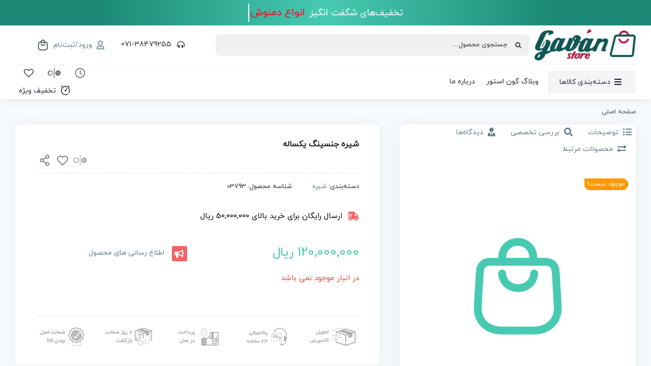

--- FILE ---
content_type: text/css; charset=UTF-8
request_url: https://gavanstore.com/wp-content/themes/IranAvada-Child/includes/royal-elements/includes/special-product-swiper/assets/frontend/css/category-filter-style.css?ver=10.4
body_size: 265
content:
.iravada-product-category-filter {
    display: flex;
    align-items: center;
    justify-content: space-between;
    padding: 15px 15px 10px 15px;
}
.iravada-product-category-filter .iranavada-filter-items .iranavada-filter-title {
    margin-left: 20px;
}
.iranavada-view-current-filter-line {
    position: relative;
    flex-grow: 1;
}
ul.iravada-swiper-filter {
    position: relative;
    padding: 0;
    margin: 0;
    display: inline-flex;
    overflow-x: auto;
    white-space: nowrap;
}
ul.iravada-swiper-filter li.irava-filter-item {
    font-size: 14px;
    list-style: none;
    cursor: pointer;
    user-select: none;
    transition: 0.2s;
    border-radius: var(--border-radius-top-left-item) var(--border-radius-top-right-item) var(--border-radius-bottom-right-item) var(--border-radius-bottom-left-item) !important;
}
ul.iravada-swiper-filter li.irava-filter-item.active {
    background: var(--active-background-cat-item) !important;
    color: var(--active-color-cat-item) !important;
    border-color: var(--active-border-color-item) !important;
}
.iravada-product-category-filter .iranavada-filter-items {
    display: flex;
    justify-content: space-between;
    align-items: center;
    gap: 15px;
    width: 100%;
}
.iranavada-filter-title span {
    color: #333;
    font-size: 18px;
}
.iravada-ajax-load.loading {
    position: absolute;
    display: flex;
    justify-content: center;
    align-items: center;
    width: 100%;
    height: 100%;
    top: 0;
    left: 0;
    background: #ffffff85;
    z-index: 999;
}
.iravada-ajax-load.loading::before {
    content: '';
    position: absolute;
    width: 55px;
    height: 55px;
    border-radius: 50%;
    border-top: 3px solid #e7e7e7;
    border-right: 3px solid #e7e7e7;
    border-bottom: 3px solid #e7e7e7;
    border-left: 4px solid #a9a9a9;
    animation: rotateAnimate 1s linear infinite;
}
@keyframes rotateAnimate {
    0% {
        transform: rotate(0deg);
    }
    100% {
        transform: rotate(360deg);
    }
}

@media only screen and (max-width: 750px) {
    .iravada-product-category-filter .iranavada-filter-items {
        gap: 20px 30px;
        width: 100%;
        flex-wrap: wrap;
    }
    ul.iravada-swiper-filter {
        order: 1;
        padding-bottom: 15px;
    }
    .iranavada-view-current-filter-line {
        display: none;
    }
}


--- FILE ---
content_type: text/css; charset=UTF-8
request_url: https://gavanstore.com/wp-content/themes/IranAvada-Child/includes/royal-elements/includes/irava-royal-mega-menu/assets/css/royal-mega-menu-tab-front-end-style.css?ver=1.2
body_size: 425
content:
.irava-royal-mega-menu {
    display: flex;
    flex-direction: row;
    flex-wrap: nowrap;
    justify-content: space-between;
    align-items: stretch;
    overflow: hidden;
}
.irava-royal-mega-menu .tab {
    width: var(--royal-mega-menu-tab-ul-width);
    padding: 0;
    overflow-y: auto;
    direction: ltr;
    background: var(--royal-mega-menus-tab-background);
}
.irava-royal-mega-menu .tab::-webkit-scrollbar,
.irava-royal-mega-menu .tabcontent::-webkit-scrollbar {
    width: 6px;
}
.irava-royal-mega-menu .tab::-webkit-scrollbar-track,
.irava-royal-mega-menu .tabcontent::-webkit-scrollbar-track  {
    background: #f1f1f1; 
}
.irava-royal-mega-menu .tab::-webkit-scrollbar-thumb,
.irava-royal-mega-menu .tabcontent::-webkit-scrollbar-thumb {
    background: #c3c3ce; 
    border-radius: 20px;
}
.irava-royal-mega-menu .tab::-webkit-scrollbar-thumb:hover,
.irava-royal-mega-menu .tabcontent::-webkit-scrollbar-thumb:hover {
    background: #c3c3ce; 
    border-radius: 20px;
}
.irava-royal-mega-menu ul.tab li {
    position: relative;
    display: flex;
    align-items: center;
    justify-content: center;
    list-style: none;
}
li.tablinks.iravada-align-left-icon a {
    display: flex;
    flex-direction: row-reverse;
    justify-content: space-between;
    align-items: center;
}
li.tablinks.iravada-align-right-icon a {
    display: flex;
    flex-direction: row;
    justify-content: flex-start;
    align-items: center;
}
li.tablinks.iravada-align-center-icon a {
    display: flex;
    flex-direction: column;
    justify-content: center;
    align-items: center;
}
.irava-royal-mega-menu .tab li a {
    background-color: var(--royal-vertical-tab-bg-color);
    width: 100%;
    text-align: right;
    cursor: pointer;
    direction: rtl;
    color: var(--royal-vertical-tab-title-icon-color);
    padding: var(--royal-mega-menu-tab-padding-top) var(--royal-mega-menu-tab-padding-right) var(--royal-mega-menu-tab-padding-bottom) var(--royal-mega-menu-tab-padding-left);
    margin: var(--royal-mega-menu-tab-margin-top) var(--royal-mega-menu-tab-margin-right) var(--royal-mega-menu-tab-margin-bottom) var(--royal-mega-menu-tab-margin-left);
    font-size: var(--royal-mega-menu-tab-title-font-size);
    border-top: var(--border-top);
    border-right: var(--border-right);
    border-bottom: var(--border-bottom);
    border-left: var(--border-left);
    border-color: var(--royal-vertical-tab-border-color) !important;
    border-style: solid;
    transition: none !important;
}
.irava-royal-mega-menu ul.tab li.tablinks.iravada-align-center-icon a span.royal-mega-menu-tab-title {
    text-align: center;
}
.irava-royal-mega-menu ul li.has-content:after {
    position: absolute;
    content: "\f104";
    font-family: awb-icons;
    line-height: 1;
    z-index: 99;
    left: 10px;
}
.irava-royal-mega-menu ul li.has-content.iravada-align-center-icon:after,
.irava-royal-mega-menu ul li.has-content.iravada-align-left-icon:after{
    display: none;
}
.irava-royal-mega-menu ul li a:hover:after,
.irava-royal-mega-menu ul li.active:after {
    color: var(--royal-vertical-tab-title-icon-hover-color);
}
.irava-royal-mega-menu .tab li:hover a,
.irava-royal-mega-menu .tab li.active a {
    background-color: var(--royal-vertical-tab-hover-bg-color);
    color: var(--royal-vertical-tab-title-icon-hover-color);
    border-color: var(--royal-vertical-tab-hover-border-color) !important;
    border-top: var(--hover-border-top);
    border-right: var(--hover-border-right);
    border-bottom: var(--hover-border-bottom);
    border-left: var(--hover-border-left);
    border-style: solid;
}
.irava-royal-mega-menu .royal-tab-items-image,
.irava-royal-mega-menu .tab li i{
    margin-left: 8px;
}
.irava-royal-mega-menu .tab li.iravada-align-center-icon i,
.irava-royal-mega-menu .tab li.iravada-align-center-icon .royal-tab-items-image {
    margin-left: 0px;
    margin-bottom: 8px;
}
.irava-royal-mega-menu .tab li i {
    width: calc( var(--royal-mega-menu-tab-title-font-size) + 7px );
    text-align: center;
    display: flex;
    align-items: center;
    justify-content: center;
}
.irava-royal-mega-menu .tabcontent {
    width: var(--royal-menus-content-width);
    display: none;
    overflow-y: auto;
    direction: ltr;
    background: #fff;
}
.irava-royal-mega-menu .tabcontent .fusion-layout-column {
    direction: rtl;
}
.irava-royal-mega-menu ul.tab {
    margin: 0;
}
.irava-royal-mega-menu .royal-tab-items-image {
    position: relative;
}
.irava-royal-mega-menu .royal-tab-items-image img {
    width: 100%;
}

.irava-royal-mega-menu .tab::-webkit-scrollbar {
  width: 3px !important;
}
.irava-royal-mega-menu .tabcontent::-webkit-scrollbar {
  width: 3px !important;
}
@media only screen and (max-width: 900px){
    .irava-royal-mega-menu .tab::-webkit-scrollbar {
      width: 1px !important;
    }
    .irava-royal-mega-menu .tabcontent::-webkit-scrollbar {
      display: none !important;
    }
}


--- FILE ---
content_type: text/css; charset=UTF-8
request_url: https://gavanstore.com/wp-content/plugins/kerasno-pro//public/css/master.min.css?ver=1769739514
body_size: 5063
content:
body #inline-verify-wrapper{width:100%;margin-top:10px}body #inline-verify-wrapper div#inline-verify-step3.inline-verify-inner{display:none}body #inline-verify-wrapper input#inlineverifiedmobileemail{border:2px solid green;background:#23b623;color:#fff}body #inline-verify-wrapper div#inline-verify-step2.inline-verify-inner{display:none}body #inline-verify-wrapper .inline-verify-inner{position:relative}body #inline-verify-wrapper .inline-verify-inner #regmobileemail,body #inline-verify-wrapper .inline-verify-inner #inlineverify{padding-left:85px}body #inline-verify-wrapper .inline-verify-inner a{position:absolute;left:3px;top:6px;background:#dcdcdc;padding:3px 10px;border-radius:5px;text-align:center;color:#333;text-decoration:none !important}body .ktab{display:grid;grid-template-columns:1fr 1fr;overflow:hidden;margin:0 auto;background-color:#fff;min-height:45px}body .ktab .ktablinks{color:#333}body .ktab .ktablinks:not(.koutactive){background:#f6f3f3}body .ktab .ktablinks.koutactive{border:1px solid #ededed;border-top:3px solid dimgray;border-bottom:none;font-weight:bold}body .ktab>button{background-color:inherit;float:left;border:none;outline:none;cursor:pointer;padding:5px;transition:.3s;border-bottom:1px solid #ededed;font-family:inherit}body .ktab>button.active{border:1px solid #ededed;border-top:3px solid dimgray;border-bottom:none}body .ktabcontent{display:none;padding:0;border:1px solid #ededed;border-top:none;margin:0 auto;animation:fadeEffect 1s;border-left:1px solid #ededed;border-right:1px solid #ededed;border-bottom:1px solid #ededed}body .ktabcontent.koutactive{display:block}body .ktabcontent input[type=tel]:not(:first-child),body .ktabcontent input[type=text]:not(:first-child),body .ktabcontent input[type=password]{margin-top:10px}body .ktabcontent#kerasnologintab{padding:0}body .ktabcontent .mreeir-form-wrapper{padding:0}body .ktabcontent .mreeir-form-wrapper a{outline:none !important}body .ktabcontent .mreeir-form-wrapper .mreeir-logreg-form{border:none}body .ktabcontent .mreeir-logreg-form{padding:20px 30px 0 30px}body .ktabcontent .kswitcher{display:flex;align-items:center;align-content:center;justify-content:space-between;flex-wrap:nowrap;padding:0 30px}body .ktabcontent .kswitcher button{font-size:13px}body .ktabcontent .ktabinner{display:none;align-items:center;align-content:center;justify-content:flex-start;flex-direction:column;background:#fff;margin:0 auto;padding:15px}body .ktabcontent .ktabinner.kinneractive{display:flex}body .ktabcontent .ktabinner button{background:rgba(0,0,0,0);border:none;outline:none;cursor:pointer;padding:5px;transition:.3s;color:#333;font-family:inherit}body .ktabcontent .ktabinner button#tabbed-register-submit:disabled{background:#ccc !important;cursor:default}body.mreeir-template-master-wrapper #mreeir-wrapper-main{display:grid;grid-template-columns:1fr;overflow-x:hidden !important;overflow-y:auto !important;height:100% !important;width:100% !important;min-height:100% !important;min-width:100% !important;align-items:center}body.mreeir-template-master-wrapper #mreeir-wrapper-main.mreeir-twocolumns{grid-template-columns:1fr 1fr}body.mreeir-template-master-wrapper #mreeir-wrapper-main.mreeir-twocolumns #mreeir-content-wrapper{display:grid;align-items:center;height:100%}body.mreeir-template-master-wrapper #mreeir-wrapper-main.mreeir-twocolumns #mreeir-content-wrapper #mreeir-content{display:grid;align-items:center}body.mreeir-template-master-wrapper #mreeir-wrapper-main.mreeir-twocolumns #mreeir-sidebar{display:flex;justify-content:center;flex-direction:column;align-items:center;align-content:center;height:100%}@media(max-width: 1000px){body.mreeir-template-master-wrapper #mreeir-wrapper-main.mreeir-twocolumns #mreeir-sidebar{display:none}}@media(max-width: 1000px){body.mreeir-template-master-wrapper #mreeir-wrapper-main.mreeir-twocolumns{grid-template-columns:1fr !important}}.mreeir-form-wrapper{display:flex;align-items:center;align-content:center;justify-content:center;flex-direction:row;flex-flow:row;flex-wrap:nowrap;background-color:rgba(0,0,0,0) !important;padding:30px;max-width:100% !important}.mreeir-form-wrapper:not(.mreeir-first-form){display:none}.mreeir-form-wrapper .mreeir-logreg-form{position:relative;display:grid;grid-template-columns:1fr;border:1px solid #ededed;border-radius:8px;padding:30px;background-color:#fff;margin:auto}.mreeir-form-wrapper .mreeir-logreg-form>*{font-family:inherit}.mreeir-form-wrapper .mreeir-logreg-form button:disabled{background-color:#ccc !important;color:#222 !important;cursor:no-drop !important}.mreeir-form-wrapper .mreeir-logreg-form .mreeir-element-wrapper{margin-bottom:15px}.mreeir-form-wrapper .mreeir-logreg-form .mreeir-element-wrapper.mreeir-form-input{display:flex;align-items:flex-start;align-content:center;justify-content:center;flex-direction:column}.mreeir-form-wrapper .mreeir-logreg-form .mreeir-element-wrapper button{font-family:inherit}.mreeir-form-wrapper .mreeir-logreg-form .mreeir-element-wrapper label{margin-top:10px}.mreeir-form-wrapper .mreeir-logreg-form .mreeir-element-wrapper input{text-align:center !important}.mreeir-form-wrapper .mreeir-logreg-form .mreeir-element-wrapper.mreeir-loading{margin:0;padding:0;position:absolute;top:0;bottom:0;left:0;right:0;display:flex;align-items:center;align-content:center;justify-content:center;background:#e4e4e4;opacity:.6;z-index:999999}.mreeir-form-wrapper .mreeir-logreg-form .mreeir-element-wrapper.mreeir-loading .mreeir-loading-icon{animation:mreeir-spinner .3s linear infinite;border:2px solid #1d262d;border-right-color:rgba(0,0,0,0);border-radius:100%;display:inline-block;position:relative;overflow:hidden;text-indent:-9999px;width:30px;height:30px;vertical-align:middle;margin:20px 10px 40px}.mreeir-form-wrapper .mreeir-logreg-form .mreeir-element-wrapper.mreeir-back{position:absolute;right:20px;top:20px;cursor:pointer}.mreeir-form-wrapper .mreeir-logreg-form .mreeir-element-wrapper.mreeir-back img{max-height:25px;width:auto;opacity:.6}.mreeir-form-wrapper .mreeir-logreg-form .mreeir-element-wrapper.mreeir-goto-home{position:absolute;left:20px;top:20px;cursor:pointer}.mreeir-form-wrapper .mreeir-logreg-form .mreeir-element-wrapper.mreeir-goto-home img{max-height:20px;width:auto;opacity:.6}.mreeir-form-wrapper .mreeir-logreg-form .mreeir-element-wrapper.mreeir-form-logo{display:flex;align-items:center;align-content:center;justify-content:center;margin-bottom:15px;min-height:30px}.mreeir-form-wrapper .mreeir-logreg-form .mreeir-element-wrapper.mreeir-form-logo a{display:block}.mreeir-form-wrapper .mreeir-logreg-form .mreeir-element-wrapper.mreeir-form-logo a img{display:block;margin:0 auto;width:auto;height:auto;max-height:50px}.mreeir-form-wrapper .mreeir-logreg-form .mreeir-element-wrapper.mreeir-form-title{color:#232933;font-weight:700;margin-bottom:8px;font-size:20px;line-height:50px;text-align:center}.mreeir-form-wrapper .mreeir-logreg-form .mreeir-element-wrapper.mreeir-form-message{font-size:.8em;color:#62666d;margin-bottom:16px;line-height:25px;text-align:center}.mreeir-form-wrapper .mreeir-logreg-form .mreeir-element-wrapper.mreeir-form-input input[type=tel],.mreeir-form-wrapper .mreeir-logreg-form .mreeir-element-wrapper.mreeir-form-input input[type=text],.mreeir-form-wrapper .mreeir-logreg-form .mreeir-element-wrapper.mreeir-form-input input[type=password]{padding:9px 12px;border-radius:8px;background-color:#fff;border:1px solid #e0e0e2;font-size:1em;line-height:24px;width:100%;color:#030a16;outline:none !important;box-sizing:border-box}.mreeir-form-wrapper .mreeir-logreg-form .mreeir-element-wrapper.mreeir-form-input input[type=tel]:focus,.mreeir-form-wrapper .mreeir-logreg-form .mreeir-element-wrapper.mreeir-form-input input[type=text]:focus,.mreeir-form-wrapper .mreeir-logreg-form .mreeir-element-wrapper.mreeir-form-input input[type=password]:focus{border:1px solid #ef4056}.mreeir-form-wrapper .mreeir-logreg-form .mreeir-element-wrapper.mreeir-form-submit .mreeir-extra-link{margin-bottom:10px}.mreeir-form-wrapper .mreeir-logreg-form .mreeir-element-wrapper.mreeir-form-submit .mreeir-resendtime-wrapper{text-align:center;margin:15px 0px}.mreeir-form-wrapper .mreeir-logreg-form .mreeir-element-wrapper.mreeir-form-submit .mreeir-resendtime-wrapper .mreeir-resendtime{padding:0 5px 0 0}.mreeir-form-wrapper .mreeir-logreg-form .mreeir-element-wrapper.mreeir-form-submit button{display:block;width:100%;text-align:center;cursor:pointer;background:#e3122a;padding:10px;direction:rtl;font-size:14px;line-height:1.571;font-weight:normal;color:#fff;border-radius:8px;border:none;box-shadow:none;text-decoration:none;height:45px}.mreeir-form-wrapper .mreeir-logreg-form .mreeir-element-wrapper.mreeir-form-submit button.mreeir-submit-nobg{background:rgba(0,0,0,0);color:#e3122a}.mreeir-form-wrapper .mreeir-logreg-form .mreeir-element-wrapper.mreeir-form-submit a{text-decoration:none !important;outline:none !important}.mreeir-form-wrapper .mreeir-logreg-form .mreeir-element-wrapper.mreeir-form-submit .mreeir-resendcode-wrapper{display:none;text-align:center}.mreeir-form-wrapper .mreeir-logreg-form .mreeir-element-wrapper.mreeir-form-submit .mreeir-resendcode-wrapper .resend-code,.mreeir-form-wrapper .mreeir-logreg-form .mreeir-element-wrapper.mreeir-form-submit .mreeir-resendcode-wrapper .force-resend-code{display:block;margin-bottom:10px}.mreeir-form-wrapper .mreeir-logreg-form .mreeir-element-wrapper.mreeir-form-info{text-align:center;color:#62666d;line-height:25px;font-size:11px}.mreeir-form-wrapper .mreeir-logreg-form .mreeir-element-wrapper.mreeir-form-info a{color:#008eb2;text-decoration:none}.mreeir-form-wrapper .mreeir-logreg-form .mreeir-element-wrapper span#mreeir-resendtime{margin:0 10px}@media screen and (max-width: 500px){.mreeir-form-wrapper .mreeir-logreg-form{padding:10px 10px}}@media screen and (max-width: 500px){.mreeir-form-wrapper{padding:5px}}.mreeir-hide{display:none !important}@keyframes mreeir-spinner{from{-webkit-transform:rotate(0deg)}to{-webkit-transform:rotate(359deg)}}.mreeir-error-toast{border-color:#f5c6cb}.mreeir-error-toast.jq-toast-single{font-size:13px}body.logged-in .mreeir-modal-full,body.is_mreeir_page .mreeir-modal-full{display:none !important}body:not(.logged-in) .mreeir-singout-user{display:none !important}@media screen and (max-width: 499px){.ktabinner .mreeir-master-width{width:90% !important;min-width:90% !important;max-width:90% !important}}.mreeir-master-width{box-sizing:border-box}@media screen and (min-width: 600px){.mreeir-master-width{width:500px !important;min-width:500px !important;max-width:500px !important}}@media screen and (max-width: 599px){.mreeir-master-width{width:95% !important;min-width:95% !important;max-width:95% !important}}.mreeir-success,.mreeir-error,.mreeir-warning{padding:20px 30px;text-align:center;border-radius:10px;font-family:inherit;border:1px solid rgba(0,0,0,0);border-radius:.25rem;margin:10px 0 !important}.mreeir-error{color:#721c24;background-color:#f8d7da;border-color:#f5c6cb}.mreeir-warning{color:#856404;background-color:#fff3cd;border-color:#ffeeba}.mreeir-success{color:#155724;background-color:#d4edda;border-color:#c3e6cb}#mreeir-goto-home{background:#fff;border-radius:5px;color:#333;position:absolute;font-size:13px;box-shadow:0px 0px 4px 0px #bababa;z-index:9999}#mreeir-goto-home.top-right{top:30px;right:30px}#mreeir-goto-home.top-left{top:30px;left:30px}#mreeir-goto-home.bottom-right{bottom:30px;right:30px}#mreeir-goto-home.bottom-left{bottom:30px;left:30px}#mreeir-goto-home #mreeir-goto-home-link{padding:10px 15px;display:block;text-decoration:none}.mreefls-wrapper{margin:0 auto;display:flex;flex-wrap:nowrap;align-items:center;align-content:center;justify-content:space-between}.mreefls-wrapper a{color:#006dcc;font-size:13px;text-decoration:none !important}.mreeir-force-hide{display:none !important}.mreeir-force-show{display:flex !important}#register_disable_msg{padding:20px;margin:10px;background:#fff;margin:0 auto;max-width:400px;border-radius:5px}.kepro_auth_ways{display:flex;align-items:center;align-content:center;justify-content:center;flex-direction:column;margin:5px auto 15px}.kepro_auth_ways.kepro_hide_auth_ways{display:none}.kepro_auth_ways p{text-align:center;margin:0 !important}.kepro_auth_ways .kepro_auth_ways_inner{display:flex;align-items:center;align-content:center;justify-content:center}.kepro_auth_ways .kepro_auth_ways_inner .kepro_radio{padding:6px;border-radius:50px;display:inline-flex;cursor:pointer;transition:background .2s ease;margin:8px 0;-webkit-tap-highlight-color:rgba(0,0,0,0)}.kepro_auth_ways .kepro_auth_ways_inner .kepro_radio:hover,.kepro_auth_ways .kepro_auth_ways_inner .kepro_radio:focus-within{background:rgba(159,159,159,.1)}.kepro_auth_ways .kepro_auth_ways_inner .kepro_radio input{vertical-align:middle;width:20px;height:20px;border-radius:10px;background:none;border:0;box-shadow:inset 0 0 0 1px #9f9f9f;box-shadow:inset 0 0 0 1.5px #9f9f9f;-webkit-appearance:none;-moz-appearance:none;appearance:none;padding:0;margin:0;transition:box-shadow 150ms cubic-bezier(0.95, 0.15, 0.5, 1.25);pointer-events:none}.kepro_auth_ways .kepro_auth_ways_inner .kepro_radio input:focus{outline:none}.kepro_auth_ways .kepro_auth_ways_inner .kepro_radio input:checked{box-shadow:inset 0 0 0 6px #4b4b4b}.kepro_auth_ways .kepro_auth_ways_inner .kepro_radio span{vertical-align:middle;display:inline-block;line-height:20px;padding:0 4px 0 12px}.mreeir-form-wrapper.getcode #ussd_wrapper{display:flex;align-items:center;align-content:center;justify-content:center;flex-direction:column}.mreeir-form-wrapper.getcode #ussd_wrapper #ussdnumber{font-size:25px;direction:ltr;font-weight:bold;margin-top:10px}.hfield_wrapper.hfield_wrapper_captcha{margin-bottom:15px}.hfield_wrapper.hfield_wrapper_captcha .hcaptcha_minifier{position:relative;display:flex;flex-wrap:nowrap;align-items:center;align-content:center;justify-content:space-between}.hfield_wrapper.hfield_wrapper_captcha .hcaptcha_minifier .hcaptcha{text-align:right;width:50%;outline:none !important;border-radius:8px;height:44px}.hfield_wrapper.hfield_wrapper_captcha .hcaptcha_minifier .hfield_wrapper.hfield_wrapper_captcha_image{position:absolute;top:0;left:0;width:auto;display:flex;align-items:center;align-content:center;justify-content:space-between;margin:0 !important}.hcaptcha{min-height:44px}.kel_wrapper{text-align:center;margin:0 0 10px 0}.kel_wrapper .kel_image{max-height:25px;width:auto;margin-right:8px}.kerasno_extra_logins{display:flex;align-items:center;align-content:center;justify-content:space-between;border:1px solid #ededed;color:#7c7c7c;text-decoration:none;font-size:15px;padding:10px 20px;border-radius:8px;background:#f8f9fa;position:relative;overflow:hidden;transition:all .3s ease-in-out}.kerasno_extra_logins::after{content:"";position:absolute;top:0;left:-100%;width:100%;height:100%;background:linear-gradient(120deg, rgba(255, 255, 255, 0) 0%, rgba(255, 255, 255, 0.8) 50%, rgba(255, 255, 255, 0) 100%);transform:skewX(-25deg);transition:all .5s ease-in-out;pointer-events:none}.kerasno_extra_logins:hover::after{left:100%}.mreeir-form-wrapper.getcode .hfield_wrapper.hfield_wrapper_captcha,.mreeir-form-wrapper.getcodereset .hfield_wrapper.hfield_wrapper_captcha{display:none}#mreeir-modal-full-outer{display:none;position:fixed;z-index:999999;top:50%;left:50%;width:100%;height:100%;transform:translate(-50%, -50%);background-color:rgba(0,0,0,.8);padding-top:150px}#mreeir-modal-full-outer #mreeir-modal-full-inner{background-color:rgba(0,0,0,0) !important;height:auto;margin:auto}#mreeir-modal-full-outer #mreeir-modal-full-inner .mreeir-form-wrapper{background-color:rgba(0,0,0,0) !important;padding:0}#mreeir-modal-force-outer{display:block;position:fixed;z-index:999999;top:50%;left:50%;width:100%;height:100%;transform:translate(-50%, -50%);background-color:rgba(0,0,0,.8);padding-top:150px}#mreeir-modal-force-outer #mreeir-modal-force-inner{background-color:rgba(0,0,0,0) !important;height:auto;margin:auto}#mreeir-modal-force-outer #mreeir-modal-force-inner .mreeir-form-wrapper{background-color:rgba(0,0,0,0) !important;padding:0}#mreeir-modal-force-outer #mreeir-modal-force-inner .mreeir-form-wrapper .mreeir-form-title,#mreeir-modal-force-outer #mreeir-modal-force-inner .mreeir-form-wrapper .mreeir-form-message{text-align:center}div#mreeir-edit-number-wrapper{display:flex;align-items:center;align-content:center;justify-content:center;flex-direction:column}div#mreeir-edit-number-wrapper #ycpn-text{padding:0;margin:0}.download-main-wrapper{padding:10px;position:relative}.download-main-wrapper p{margin:5px;padding:5px 10px}.download-main-wrapper .ad-wrapper{display:flex;align-items:center;align-content:center;justify-content:center;flex-flow:column}.download-main-wrapper .ad-footer{display:flex;align-items:center;align-content:center;justify-content:flex-start;width:100%;margin:0}.download-main-wrapper .ad-footer>*{margin:0 5px;color:#fff;background-color:rgba(0,0,0,.7215686275);border-radius:4px;padding:2px 10px;font-size:15px}.download-main-wrapper .ad-footer .ad-timer{min-width:75px;text-align:center}.download-main-wrapper .ad-footer .skip-ad{cursor:pointer}.download-main-wrapper .ad-footer .skip-ad:hover{background-color:#000}.download-main-wrapper .download-link{border-radius:4px;text-decoration:none;padding:7px 15px;margin:5px;display:inline-block}.download-main-wrapper .mreeir-dllinks-wrapper{display:flex;align-items:flex-start;align-content:center;justify-content:flex-start;margin:20px 10px}.download-main-wrapper .mreeir-dllinks-wrapper.show-after-ad{display:none !important}.download-main-wrapper .mreeir-loading{margin:0;padding:0;position:absolute;top:0;bottom:0;left:0;right:0;display:flex;align-items:center;align-content:center;justify-content:center;background:#e4e4e4;opacity:.6;z-index:999999}.download-main-wrapper .mreeir-loading .mreeir-loading-icon{animation:mreeir-spinner .3s linear infinite;border:2px solid #1d262d;border-right-color:rgba(0,0,0,0);border-radius:100%;display:inline-block;position:relative;overflow:hidden;text-indent:-9999px;width:30px;height:30px;vertical-align:middle;margin:20px 10px 40px}.download-main-wrapper .download-inputs{display:grid;grid-template-columns:1fr 1fr;grid-gap:10px;padding:10px;margin:0 auto;list-style-type:none;max-width:600px;align-items:center}.download-main-wrapper .download-inputs input[type=tel],.download-main-wrapper .download-inputs input[type=text]{background:#fff}@media screen and (min-width: 600px){.download-main-wrapper .download-inputs input[type=tel],.download-main-wrapper .download-inputs input[type=text]{min-width:250px}}@media screen and (mix-width: 599px){.download-main-wrapper .download-inputs input[type=tel],.download-main-wrapper .download-inputs input[type=text]{min-width:auto;width:100%}}@media screen and (min-width: 600px){.download-main-wrapper .download-inputs input[type=submit]{min-width:250px}}@media screen and (mix-width: 599px){.download-main-wrapper .download-inputs input[type=submit]{min-width:auto;width:100%}}.download-main-wrapper .download-inputs li{list-style-type:none;margin:0;padding:0;margin-bottom:10px}@media screen and (max-width: 600px){.download-main-wrapper .download-inputs li label{flex:1 0 120px;max-width:220px}}@media screen and (max-width: 600px){.download-main-wrapper .download-inputs li input{flex:1 0 220px}}@media screen and (max-width: 600px){.download-main-wrapper .download-inputs li{display:flex;align-items:center;flex-wrap:wrap}}.download-main-wrapper .download-inputs .kdl-step-2{display:none}.download-main-wrapper .download-inputs .dlregister-wrapper{display:initial}.download-main-wrapper .download-inputs .dlregister-wrapper input{margin-left:7px !important}.download-main-wrapper .download-inputs .kdl-checkbox-lable{cursor:pointer}.download-main-wrapper .download-inputs input.dlregister{margin:0;cursor:pointer}@media screen and (max-width: 600px){.download-main-wrapper .download-inputs{grid-template-columns:1fr}}#billing_phone_otp_button_field{margin-top:25px}#otp_send_button{min-width:50%;text-align:center;position:relative}#billing_phone_otp_field,#billing_phone_otp_button_field{display:none}.kerasno_woo_button--loading::after{content:"";position:absolute;width:16px;height:16px;top:0;left:0;right:0;bottom:0;margin:auto;border:4px solid rgba(0,0,0,0);border-top-color:#fff;border-radius:50%;animation:kerasno-button-loading-spinner 1s ease infinite;display:block !important}.kerasno_woo_button--loading .button__text{visibility:hidden;opacity:0}@keyframes kerasno-button-loading-spinner{from{transform:rotate(0turn)}to{transform:rotate(1turn)}}#kerasno_woo_second_buttons{display:flex;justify-content:space-between}#otp_resend span{font-size:12px}#response_message,#response_message_resend{color:#fff;padding:10px;margin-top:5px;text-align:center}#billing_phone_send_otp_field .error,#billing_phone_otp_button_field .error{background-color:#e2401c}#otp_resend{min-width:50%;text-align:center;position:relative;margin-bottom:10px}#billing_phone_otp_button_field .error{font-size:12px}#kerasno_woo_verify_ajax{min-width:50%}#billing_phone_verified_field{display:none}#billing_phone_verified_field input{background:#69bf29;color:#fff}#billing_phone_verified_field label span.optional{display:none}#billing_phone_checksum_field{display:none}#checkout_otp_ajax{min-width:50%}#kerasno_coupon_wrapper{display:grid;grid-template-columns:repeat(auto-fit, minmax(400px, 1fr));grid-gap:15px;justify-items:center;background-color:crimson !important;margin:0 !important;padding:30px !important}@media screen and (max-width: 768px){#kerasno_coupon_wrapper{grid-template-columns:1fr}}.kerasno_coupon_card.kcou_not_active{background:#ffa2a2 !important}.kerasno_coupon_card{width:400px !important;height:180px !important;border-radius:5px !important;box-shadow:0 4px 6px 0 rgba(0,0,0,.2) !important;background-color:#fff !important;padding:10px 10px !important;position:relative !important;display:flex;flex-direction:column;align-items:center;align-content:center;justify-content:space-evenly}.kerasno_coupon_main,.kerasno_coupon_copybutton{display:flex !important;justify-content:space-between !important;padding:0 10px !important;align-items:center !important;flex-flow:row-reverse !important;width:92%}.kerasno_coupon_card::after{position:absolute !important;content:"" !important;height:40px !important;right:-20px !important;border-radius:40px !important;z-index:1 !important;top:70px !important;background-color:crimson !important;width:40px !important}.kerasno_coupon_card::before{position:absolute !important;content:"" !important;height:40px !important;left:-20px !important;border-radius:40px !important;z-index:1 !important;top:70px !important;background-color:crimson !important;width:40px !important}.kerasno_coupon_amount{display:flex;flex-direction:column;align-items:center;align-content:center;justify-content:space-between;height:100% !important}.kerasno_coupon_amount h3{margin:0;position:absolute;left:50px;top:35px}.kerasno_coupon_amount h3.kcou_fixed{left:20px;top:45px}.kerasno_coupon_amount span{font-size:30px !important}.kerasno_coupon_amount .kerasno_coupon_text{font-size:15px !important;margin:0 !important;position:absolute;left:65px;top:5px}.kerasno_coupon_amount .kerasno_coupon_currency{font-size:13px !important}.kerasno_coupon_vertical{border-left:2px dashed #bbb !important;height:100px !important;position:absolute !important;left:40% !important}.kerasno_coupon_content p{margin:0 !important}.kerasno_coupon_content h1{font-size:20px !important;margin-left:-20px !important;color:#565656 !important}.kerasno_coupon_content h1 span{font-size:18px}.kerasno_coupon_content h2{font-size:18px !important;margin-left:-20px !important;color:#565656 !important;text-transform:uppercase !important}.kerasno_coupon_content p{font-size:16px !important;color:dimgray !important;margin-left:-20px !important}.kerasno_coupon_copybutton{margin:12px 0 -5px 0 !important;height:45px !important;border-radius:4px !important;padding:0 5px !important;border:1px solid #e1e1e1 !important}.kerasno_coupon_copybutton .kerasno_copybtn{font-family:inherit !important;font-size:13px !important;min-width:150px !important;padding:3px 5px !important}.kerasno_coupon_copybutton .kerasno_copybtn.kerasno_copybtn_disable{background-color:#4f4b4b !important;color:#fff !important}.kerasno_coupon_copybutton .kerasno_coupon_copyvalue{text-align:left !important}.kerasno_coupon_copybutton input{width:100% !important;height:100% !important;border:none !important;outline:none !important;font-size:15px !important;background:rgba(0,0,0,0) !important}.kerasno_coupon_copybutton button{padding:5px 20px !important;background-color:crimson !important;color:#fff !important;border:1px solid rgba(0,0,0,0) !important}div#kerasno_coupon_pagination{grid-column:span 2;display:flex;align-items:center;align-content:center;justify-content:center;flex-wrap:wrap}div#kerasno_coupon_pagination a,div#kerasno_coupon_pagination span{color:#fff;padding:0 5px;border-radius:4px;margin:0 3px}div#kerasno_coupon_pagination a{text-decoration:none}.kerasno_coupon_amount h3.kcou_fixed span.kerasno_coupon_currency.kcou_fixed_sub{position:absolute;right:0;bottom:-10px}.kerasno_proform_master_wrapper{display:flex;align-items:center;align-content:center;justify-content:center;flex-direction:column}.datepicker-plot-area{font-family:inherit !important;font-size:15px !important}.pwt-btn-today{float:none !important;font-size:13px !important;margin:0 0 5px 0 !important;display:inline-block !important;background-color:#0d6efd !important;color:#fff !important;border-radius:5px !important;padding:5px !important;line-height:15px !important}.datepicker-plot-area{border-radius:5px !important;border:1px solid #d63384 !important;padding:5px !important;min-width:300px !important;width:auto !important}.datepicker-plot-area .datepicker-day-view .table-days td.selected span,.datepicker-plot-area .datepicker-year-view .year-item.selected,.datepicker-plot-area .datepicker-month-view .month-item.selected{border-radius:5px !important;background-color:#198754 !important}.datepicker-plot-area .datepicker-day-view .table-days td.today span{border-radius:5px !important;background-color:#0d6efd !important}.datepicker-plot-area .datepicker-day-view .table-days td.selected span .datepicker-plot-area .datepicker-day-view .table-days td:hover,.datepicker-plot-area .datepicker-day-view .table-days td span:hover,.datepicker-plot-area .datepicker-year-view .year-item:hover,.datepicker-plot-area .datepicker-month-view .month-item:hover{background-color:#ffc107 !important;border-radius:5px !important}.text-danger{color:#dc3545 !important}.kerasno_form_step:not(:first-child){display:none}.kerasno_form_step{margin:15px}.kerasno_form_step .kss_wrapper.kinlineverifycodeemail_wrapper,.kerasno_form_step .kss_wrapper.kinlineverifycode_wrapper{display:none}.kerasno_form_step .kss_wrapper.kinlineverifiedemail_wrapper,.kerasno_form_step .kss_wrapper.kinlineverified_wrapper{display:none}.kerasno_form_step .kss_wrapper.kinlineverifiedemail_wrapper .kemail_inner,.kerasno_form_step .kss_wrapper.kinlineverifiedemail_wrapper .kmobile_inner,.kerasno_form_step .kss_wrapper.kinlineverified_wrapper .kemail_inner,.kerasno_form_step .kss_wrapper.kinlineverified_wrapper .kmobile_inner{display:flex;align-items:center;align-content:center;justify-content:center;border-radius:5px;margin:10px 0;padding:10px 0}.kerasno_form_step .kss_wrapper.kinlineverifiedemail_wrapper .kemail_inner p,.kerasno_form_step .kss_wrapper.kinlineverifiedemail_wrapper .kmobile_inner p,.kerasno_form_step .kss_wrapper.kinlineverified_wrapper .kemail_inner p,.kerasno_form_step .kss_wrapper.kinlineverified_wrapper .kmobile_inner p{text-align:center;color:#fff;margin:0;padding:0}.kerasno_form_step .kemail_inner,.kerasno_form_step .kmobile_inner{display:flex;flex-wrap:nowrap}.kerasno_form_step .kemail_inner input,.kerasno_form_step .kmobile_inner input{width:65% !important}.kerasno_form_step .kemail_inner a,.kerasno_form_step .kmobile_inner a{width:35% !important}.kerasno_form_step .kemail_inner .kemail_verify_code,.kerasno_form_step .kemail_inner .kmobile_verify_code,.kerasno_form_step .kemail_inner .kemail_sendcode,.kerasno_form_step .kemail_inner .kmobile_sendcode,.kerasno_form_step .kmobile_inner .kemail_verify_code,.kerasno_form_step .kmobile_inner .kmobile_verify_code,.kerasno_form_step .kmobile_inner .kemail_sendcode,.kerasno_form_step .kmobile_inner .kmobile_sendcode{display:flex;align-items:center;align-content:center;justify-content:center;background:#fff;margin:0 3px;border-radius:5px;text-decoration:none;border:1px solid #ababab}.kerasno_form_step .kerasno_proform_back{max-height:25px;width:auto;position:absolute;right:0;top:0;cursor:pointer}.kerasno_form_step .kerasno_form_title{display:block;margin:10px;text-align:center;font-size:17px}.kerasno_pcf .kpf_footer_wrapper{display:flex;flex-wrap:nowrap;align-items:center;align-content:center;justify-content:space-between;margin:15px 0}.kerasno_pcf .kpf_footer_wrapper a{text-decoration:none;text-align:center;min-width:33%}.kerasno_pcf .kerasno_form_step{position:relative}.kerasno_pcf .kerasno_form_step .success_pass_changed{text-align:center;margin:30px 0;background:#669f0d;padding:20px 20px;color:#fff;border-radius:5px}.kerasno_pcf .kerasno_form_step .mreeir-loading{margin:0;padding:0;position:absolute;top:0;bottom:0;left:0;right:0;display:flex;align-items:center;align-content:center;justify-content:center;background:hsla(0,0%,100%,.5098039216);opacity:.6;z-index:999999}.kerasno_pcf .kerasno_form_step .mreeir-loading .mreeir-loading-icon{animation:mreeir-spinner .3s linear infinite;border:2px solid #1d262d;border-right-color:rgba(0,0,0,0);border-radius:100%;display:inline-block;position:relative;overflow:hidden;text-indent:-9999px;width:30px;height:30px;vertical-align:middle;margin:20px 10px 40px}.kerasno_pcf .kss_wrapper{display:grid;grid-template-columns:1fr;margin-bottom:15px}.kerasno_pcf .kss_wrapper.passlogintype,.kerasno_pcf .kss_wrapper.otplogintype,.kerasno_pcf .kss_wrapper.inputtypeholder,.kerasno_pcf .kss_wrapper.userinputholder,.kerasno_pcf .kss_wrapper.userisnotuser,.kerasno_pcf .kss_wrapper.userisnotuserholder{display:none}.kerasno_pcf .kss_wrapper.formidholder{display:none}.kerasno_pcf .kss_wrapper.kuserrole_single_role{margin:0}.kerasno_pcf .kss_wrapper.kradio_wrapper,.kerasno_pcf .kss_wrapper.kcheckbox_wrapper{display:flex;flex-direction:column;align-items:flex-start;align-content:flex-start;justify-content:flex-start}.kerasno_pcf .kss_wrapper .inner_kcaptcha_wrapper{position:relative;display:flex;align-items:center;justify-content:space-between;align-content:center;flex-wrap:nowrap;margin:5px 0}.kerasno_pcf .kss_wrapper .inner_kcaptcha_wrapper .kcaptcha_refresh{background:#608328;border-radius:5px;color:#fff;font-size:15px;padding:5px 15px;cursor:pointer}.kerasno_pcf .kss_wrapper .inner_kcaptcha_wrapper .kcaptchaimage{border-radius:8px}.kerasno_pcf .kss_wrapper select,.kerasno_pcf .kss_wrapper input[type=tel],.kerasno_pcf .kss_wrapper input[type=text],.kerasno_pcf .kss_wrapper input[type=email],.kerasno_pcf .kss_wrapper input[type=password],.kerasno_pcf .kss_wrapper textarea{width:auto;height:50px;font-size:20px;padding:0 20px;border-radius:5px;border:0;border:1px solid green}.kerasno_pcf .kss_wrapper textarea{padding:20px}.kerasno_pcf .kss_wrapper .kerasno_submit{cursor:pointer}.kerasno_pcf .kss_wrapper button{width:auto}.kerasno_pcf .kss_wrapper textarea{width:auto}.kerasno_pcf .kss_wrapper .resetpass_momail,.kerasno_pcf .kss_wrapper .kcaptcha,.kerasno_pcf .kss_wrapper .unmomail,.kerasno_pcf .kss_wrapper .unmomailpass,.kerasno_pcf .kss_wrapper .loginmomail,.kerasno_pcf .kss_wrapper .verifyloginmomail,.kerasno_pcf .kss_wrapper .kmobile_field,.kerasno_pcf .kss_wrapper .kpassword_field,.kerasno_pcf .kss_wrapper .knationalcode_field,.kerasno_pcf .kss_wrapper .knationalid_field,.kerasno_pcf .kss_wrapper .kbanknumber_field,.kerasno_pcf .kss_wrapper .kbanksheba_field,.kerasno_pcf .kss_wrapper .kpostalcode_field,.kerasno_pcf .kss_wrapper .kfarsidatepicker_field,.kerasno_pcf .kss_wrapper .kenglishdatepicker_field{text-align:center}.kerasno_pcf .kss_wrapper input::-webkit-input-placeholder{text-align:right !important}.kerasno_pcf .kss_wrapper input:-moz-placeholder{text-align:right !important}.kerasno_pcf .kss_wrapper .kusername_field,.kerasno_pcf .kss_wrapper .kemail_field{text-align:left}.kerasno_pcf .kss_wrapper .kusername_field::-webkit-input-placeholder,.kerasno_pcf .kss_wrapper .kemail_field::-webkit-input-placeholder{text-align:right}.kerasno_pcf .kss_wrapper .kusername_field:-moz-placeholder,.kerasno_pcf .kss_wrapper .kemail_field:-moz-placeholder{text-align:right}.kerasno_pcf .kss_wrapper .kradio_wrapper{display:flex;align-items:center;align-content:center;justify-content:center;flex-wrap:nowrap;margin:0}.kerasno_pcf .kss_wrapper .kradio_wrapper input{transform:scale(1.8);margin-left:12px}.kerasno_pcf .kss_wrapper .kradio_wrapper>*{cursor:pointer}.kerasno_pcf .kss_wrapper .kcheckbox_wrapper{display:flex;align-items:center;align-content:center;justify-content:center;flex-wrap:nowrap;margin:0}.kerasno_pcf .kss_wrapper .kcheckbox_wrapper input{width:23px;height:23px;margin-left:12px}.kerasno_pcf .kss_wrapper .kcheckbox_wrapper>*{cursor:pointer}.kerasno_pcf .kff_title,.kerasno_pcf .kff_description{margin:5px 0;padding:0}.kerasno_pcf .kff_title span{display:inline-block;margin:0 3px}#mreeir-form-wrapper{display:flex;flex-flow:column;flex-direction:column;align-items:center;align-content:center;justify-content:space-between;max-width:500px;margin:0 auto}#mreeir-form-wrapper input[type=text]{font-family:inherit;font-size:20px;text-align:center}#mreeir-form-wrapper p{text-align:center}/*# sourceMappingURL=master.min.css.map */

--- FILE ---
content_type: text/css; charset=UTF-8
request_url: https://gavanstore.com/wp-content/plugins/kerasno-pro//addons/feedback/assets/css/feedback-front.min.css?ver=6.8.3
body_size: 1242
content:
.mreeir-element-wrapper.mreeir-loading{margin:0;padding:0;position:absolute;top:0;bottom:0;left:0;right:0;display:flex;align-items:center;align-content:center;justify-content:center;background:#e4e4e4;opacity:.6;z-index:999999}.mreeir-element-wrapper.mreeir-loading .mreeir-loading-icon{animation:mreeir-spinner .3s linear infinite;border:2px solid #1d262d;border-right-color:rgba(0,0,0,0);border-radius:100%;display:inline-block;position:relative;overflow:hidden;text-indent:-9999px;width:30px;height:30px;vertical-align:middle;margin:20px 10px 40px}@keyframes mreeir-spinner{from{-webkit-transform:rotate(0deg)}to{-webkit-transform:rotate(359deg)}}.mreeir-hide{display:none !important}.feedback_review_wrapper.onecolumn{display:grid;grid-template-columns:1fr;grid-gap:20px}.feedback_review_wrapper.twocolumns{display:grid;grid-template-columns:1fr 1fr;grid-gap:20px}@media screen and (max-width: 600px){.feedback_review_wrapper.twocolumns{grid-template-columns:1fr}}.feedback_review_wrapper .feedback_review_positive{margin:15px 0}.feedback_review_wrapper .feedback_review_positive.theme1{background-color:#1d851d;color:#fff;border-radius:10px;padding:10px}.feedback_review_wrapper .feedback_review_positive.theme2{background:linear-gradient(to bottom right, #B0DB7D 40%, #99DBB4 100%);border-radius:20px;box-shadow:5px 5px 20px rgba(203,205,211,.1);padding:20px}.feedback_review_wrapper .feedback_review_positive.theme3{color:#155724;background-color:#d4edda;border-color:#c3e6cb;padding:20px;border-radius:10px}.feedback_review_wrapper .feedback_review_positive.theme4{color:#fff;background-image:linear-gradient(to right top, #23ae1d, #2ebd33, #38cc46, #42db58, #4bea6a, #4ae869, #48e569, #47e368, #3acf54, #2cbb41, #1ca72d, #049417);padding:20px;border-radius:10px}.feedback_review_wrapper .feedback_review_positive.theme5{color:#000;background-color:#fff;padding:20px;border-radius:10px;border:2px dashed green}.feedback_review_wrapper .feedback_review_positive.theme6{color:#000;background-color:#fff;padding:20px;border-radius:10px;box-shadow:0 0 20px 0px rgba(0,128,0,.3294117647)}.feedback_review_wrapper .feedback_review_negative{margin:15px 0}.feedback_review_wrapper .feedback_review_negative.theme1{background-color:#ca1f19;color:#fff;border-radius:10px;padding:10px}.feedback_review_wrapper .feedback_review_negative.theme2{background:linear-gradient(to bottom left, #EF8D9C 40%, #FFC39E 100%);border-radius:20px;box-shadow:5px 5px 20px rgba(203,205,211,.1);padding:20px}.feedback_review_wrapper .feedback_review_negative.theme3{color:#721c24;background-color:#f8d7da;border-color:#f5c6cb;padding:20px;border-radius:10px}.feedback_review_wrapper .feedback_review_negative.theme4{color:#fff;background-image:linear-gradient(to right top, #ff5555, #ff546e, #ff5787, #ff5d9f, #ff67b7, #fc67b9, #fa67bb, #f767bd, #f05daa, #e75398, #de4a87, #d44276);padding:20px;border-radius:10px}.feedback_review_wrapper .feedback_review_negative.theme5{color:#000;background-color:#fff;padding:20px;border-radius:10px;border:2px dashed red}.feedback_review_wrapper .feedback_review_negative.theme6{color:#000;background-color:#fff;padding:20px;border-radius:10px;box-shadow:0 0 20px rgba(255,0,0,.4392156863)}.feedback_review_suggestion{margin:15px 0}.feedback_review_suggestion.itisok.theme1{background-color:#1d851d;color:#fff;border-radius:10px;padding:10px;text-align:center}.feedback_review_suggestion.itisok.theme2{background-color:#c8f7dc;color:green;border-radius:10px;padding:10px;text-align:center}.feedback_review_suggestion.itisok.theme3{color:#004085;background-color:#cce5ff;border-color:#b8daff;border-radius:10px;padding:10px;text-align:center}.feedback_review_suggestion.itisok.theme4{color:#fff;background-image:linear-gradient(to right top, #0270fd, #007fff, #008dff, #0c9aff, #33a6ff, #28a4ff, #1aa1ff, #009fff, #008dff, #0079ff, #0061ff, #3942ff);border-color:#b8daff;border-radius:10px;padding:10px;text-align:center}.feedback_review_suggestion.itisok.theme5{color:#000;background-color:#fff;border-radius:10px;padding:10px;text-align:center;border:2px dashed blue}.feedback_review_suggestion.itisok.theme6{color:#000;background-color:#fff;border-radius:10px;padding:10px;text-align:center;box-shadow:0 0 20px rgba(0,106,255,.5098039216)}.feedback_review_suggestion.itisnotok.theme1{background-color:#ca1f19;color:#fff;border-radius:10px;padding:10px;text-align:center}.feedback_review_suggestion.itisnotok.theme2{background-color:#ffd3e2;color:red;border-radius:10px;padding:10px;text-align:center}.feedback_review_suggestion.itisnotok.theme3{color:#856404;background-color:#fff3cd;border-color:#ffeeba;border-radius:10px;padding:10px;text-align:center}.feedback_review_suggestion.itisnotok.theme4{color:#fff;background-image:linear-gradient(to right top, #fd4e02, #fe5b19, #fe6729, #ff7238, #ff7d45, #ff7c48, #ff7b4a, #ff7a4d, #ff6d46, #ff5e41, #ff4e3c, #ff3939);border-color:#ffeeba;border-radius:10px;padding:10px;text-align:center}.feedback_review_suggestion.itisnotok.theme5{color:#000;background-color:#fff;border-radius:10px;padding:10px;text-align:center;border:2px dashed orange}.feedback_review_suggestion.itisnotok.theme6{color:#000;background-color:#fff;border-radius:10px;padding:10px;text-align:center;box-shadow:0 0 20px rgba(255,165,0,.5098039216)}.fb_master_wrapper{display:flex;align-items:center;align-content:center;justify-content:center;flex-direction:column;position:relative}.fb_master_wrapper h1{margin:10px;font-size:30px}.fb_master_wrapper .fb_wrapper{display:flex;align-items:center;align-content:center;justify-content:center;flex-wrap:wrap;margin-bottom:25px;width:100%;max-width:600px}.fb_master_wrapper .fb_wrapper.fextradata{display:none}.fb_master_wrapper .fb_wrapper.np_points_wrppaer{margin:0}.fb_master_wrapper .fb_wrapper p{margin:0 !important}.fb_master_wrapper .fb_wrapper .buttons{width:100%;font-family:inherit}.fb_master_wrapper .fb_wrapper .buttons .btn{display:block;text-align:center;padding:12px 20px 12px 20px;margin:0;border:none;cursor:pointer;min-width:250px;width:100%;font-family:inherit}.fb_master_wrapper .fb_wrapper img{max-height:150px;width:auto}.fb_master_wrapper .fb_wrapper img.attachment-woocommerce_thumbnail{border-radius:10px;box-shadow:0px 3px 10px 6px rgba(0,0,0,.168627451)}.fb_master_wrapper .fb_wrapper span.suggestion_question{width:100%;text-align:center;margin-bottom:10px}.fb_master_wrapper .fb_wrapper .suggestion_wrapper{display:flex;align-items:center;align-content:center;justify-content:space-around}.fb_master_wrapper .fb_wrapper .suggestion_wrapper .suggestion_yes{margin:0 10px;cursor:pointer}.fb_master_wrapper .fb_wrapper .suggestion_wrapper .suggestion_yes.sugg_active .suggestion_yes_inner{background-color:#2ecc71}.fb_master_wrapper .fb_wrapper .suggestion_wrapper .suggestion_no{margin:0 10px;cursor:pointer}.fb_master_wrapper .fb_wrapper .suggestion_wrapper .suggestion_no.sugg_active .suggestion_no_inner{background-color:#e74c3c}.fb_master_wrapper .fb_wrapper .suggestion_wrapper>span{display:flex;align-items:center;align-content:center;justify-content:center;flex-direction:column}.fb_master_wrapper .fb_wrapper .suggestion_wrapper .suggestion_yes_inner,.fb_master_wrapper .fb_wrapper .suggestion_wrapper .suggestion_no_inner{display:flex;align-items:center;align-content:center;justify-content:center;height:75px;width:75px;border-radius:10px;background:#c9c9c9;cursor:pointer}.fb_master_wrapper .fb_wrapper .suggestion_wrapper .suggestion_yes_inner img,.fb_master_wrapper .fb_wrapper .suggestion_wrapper .suggestion_no_inner img{width:50px;height:50px}.feedback_ltr{direction:ltr !important}.fb_wrapper.feedback_ltr{display:flex;align-items:center;align-content:center;justify-content:center}::-moz-selection{color:#fff;background:#4671ea}::selection{color:#fff;background:#4671ea}.fb_wrapper textarea{width:100%;resize:none;height:50px;outline:none;padding:15px;font-size:16px;margin-top:20px;border-radius:5px;max-height:330px;caret-color:#4671ea;border:1px solid #bfbfbf}.fb_wrapper textarea.fcomment_body{height:100px}textarea::-moz-placeholder{color:#b3b3b3}textarea::placeholder{color:#b3b3b3}textarea:is(:focus,:valid){padding:14px;border:2px solid #fc0}textarea::-webkit-scrollbar{width:0px}.feedback_toast{border-color:#f5c6cb}.feedback_toast.jq-toast-single{font-size:13px}/*# sourceMappingURL=feedback-front.min.css.map */

--- FILE ---
content_type: text/css; charset=UTF-8
request_url: https://gavanstore.com/wp-content/themes/IranAvada-Child/style.css?ver=6.8.3
body_size: -173
content:
/*
Theme Name: New ProshopRoyal Child
Description: قالب رویایی پروشاپ رویال، یک قالب فروشگاهی فوق پیشرفته طراحی شده توسط iranavada.com
Author: iranavada
Author URI: https://iranavada.com
Template: IranAvada
Version: 10.4.13
*/


--- FILE ---
content_type: text/css; charset=UTF-8
request_url: https://gavanstore.com/wp-content/themes/IranAvada-Child/assets/demo-styles.css?ver=10.4.13
body_size: 5395
content:
/*
Theme Name: Proshop Royal
Description: قالب رویایی پروشاپ رویال، یک قالب فروشگاهی فوق پیشرفته طراحی شده توسط iranavada.com
Author: IranAvada
Author URI: https://iranavada.com
Version: 10.4.13
*/
@font-face{font-family:'IranAvadaIcons';src:url(fonts/IranAvadaIcons.eot?idhfwp);src:url(fonts/IranAvadaIcons.eot?idhfwp#iefix) format("embedded-opentype"),url(fonts/IranAvadaIcons.woff?idhfwp) format("woff");font-weight:400;font-style:normal;font-display:swap}.fusion-post-cards .fusion-carousel-positioner ul li div{visibility:visible}.fusion-post-cards.fusion-carousel .fusion-carousel-positioner ul li:not(:nth-child(1)){display:none!important}.fusion-post-cards.fusion-carousel .fusion-carousel-positioner .fusion-carousel-wrapper ul li{display:block!important}.rtl .fusion-woo-cart.fusion-post-card-cart a i.button-icon-left{margin-left:.7em;margin-right:0}@media only screen and (max-width: 950px){.fusion-body #boxed-wrapper .fusion-page-title-bar:not(.fusion-tb-page-title-bar){padding-top:0;padding-bottom:0}}.fusion-slider-sc .flex-direction-nav a{background-color:#FFF!important;font-size:19px!important;border:1px solid #a0a6a9!important;height:40px!important;width:40px!important;color:#222!important;line-height:36px!important;border-radius:50%!important}.fusion-slider-sc .flex-direction-nav li.flex-nav-prev a{padding-right:5px}.fusion-slider-sc .flex-direction-nav li.flex-nav-next a{padding-left:5px}.flexslider:hover .flex-prev,.flexslider:hover .flex-next{opacity:1!important}.fusion-slider-sc ul.flex-direction-nav{position:absolute;right:30px;bottom:25px}li.flex-nav-prev{margin-right:90px}.flex-control-paging li{margin:0 6px 10px!important;vertical-align:text-bottom}.flex-control-paging li a{height:4px;width:4px;opacity:.5;transition:width .2s ease-in-out}.flex-control-paging li a.flex-active{background-color:#fff;border-radius:20px;border-radius:9999px;height:6px;opacity:1;-webkit-transform:translateY(1px);transform:translateY(1px);width:16px}.royal-canvas-minicart.awb-off-canvas-wrap.type-sliding-bar .awb-off-canvas{max-height:100%}.rtl .royal-canvas-minicart .awb-woo-mini-cart .product_list_widget li dt{margin-left:4px;margin-right:0}.rtl .royal-canvas-minicart .awb-woo-mini-cart .variation dd,.rtl .royal-canvas-minicart .awb-woo-mini-cart .variation dt{float:right;font-size:13px;font-weight:100;color:#607d8b}.rtl .royal-canvas-minicart .awb-woo-mini-cart .variation dd p{margin:0}.rtl .royal-canvas-minicart .awb-woo-mini-cart .variation dd{margin-left:10px}.rtl .royal-canvas-minicart .awb-woo-mini-cart span.quantity{width:100%;font-weight:100!important}.rtl .royal-canvas-minicart .awb-woo-mini-cart .woocommerce-Price-amount.amount bdi{font-weight:100}.rtl .royal-canvas-minicart .awb-woo-mini-cart .woocommerce-mini-cart li .remove{margin:0 0 0 5px;line-height:17px}.iravada_header_login ul{padding:0;margin:0;width:max-content}.iravada_header_login ul li{list-style:none;padding-bottom:0;margin-bottom:0;position:relative}.iravada_header_login .royal_header_login_btn{display:flex;align-items:center}.royal_header_login_btn i{padding:0 .5em}.iravada_register_login_submenu i{border-radius:50%;border:1px solid #ddd;background:#ddd;color:#fff;width:32px;height:32px;overflow:hidden;text-align:center}.iravada_register_login_submenu i.fa-user:before{content:"\f007";font-weight:800;font-size:28px;line-height:1.3}.iravada_header_login .logged_in_acount i.fa-user:before{content:"\f007";font-weight:100;font-size:18px}.iravada_header_login .logged_in_acount:hover .royal-account-mega-menu{padding-top:20px;visibility:visible;opacity:1;z-index:10;pointer-events:auto}@media only screen and (max-width: 750px){.iravada_register_login_menu_items span.fusion_button_text{display:none}}.royal-mobile-canvas.awb-off-canvas-wrap.type-sliding-bar .awb-off-canvas{max-height:100%}.royal-mobile-menu .fusion-checklist li i{font-size:20px}.royal-mobile-menu .fusion-megamenu-image{font-size:2.5em!important}.royal-mobile-menu .fusion-checklist li a{color:#333}.awb-off-canvas-wrap.royalmobile_header_search .awb-off-canvas .off-canvas-content,.awb-off-canvas-wrap.royalmobile_header_search .awb-off-canvas .awb-off-canvas-inner{overflow:visible}.mobile-footer-menu{position:fixed!important;bottom:0!important;right:0!important;left:0!important}.mobile-footer-menu .fusion-menu-element-wrapper .fusion-widget-cart-number{color:#fff;margin-right:5px;margin-left:0}.header-search .fusion-search-results a{width:50%;float:right;height:85px;min-height:85px;-webkit-box-sizing:border-box;box-sizing:border-box}.header-search .fusion-search-results a:nth-child(odd){border-left:1px solid #ddd}.header-search .fusion-live-search .fusion-search-image{min-width:66px}.fusion-live-search .fusion-search-result,.fusion-live-search .fusion-search-results{border-color:#ddd!important}h3.fusion-header-tagline{width:100%}.rtl .ajaxsearchpro .probox .proinput input.orig,.rtl .ajaxsearchpro .probox .proinput input.orig,.rtl .ajaxsearchpro .probox .proinput input.autocomplete,.rtl .ajaxsearchpro .probox .proinput input.autocomplete,.rtl .ajaxsearchpro .probox .proinput input.orig,.rtl .ajaxsearchpro .probox .proinput input.autocomplete,.ajaxsearchpro .results .item .asp_content h3 a,.ajaxsearchpro .results .item .asp_content h3 a,.ajaxsearchpro .results .item .asp_content h3 a,.ajaxsearchpro .results .asp_nores .asp_keyword,.ajaxsearchpro .results .item .asp_content h3 a:hover,.ajaxsearchpro .results .item .asp_content h3 a:hover,.ajaxsearchpro .results .item .asp_content h3 a:hover,.ajaxsearchpro .results .item div.asp_content,.ajaxsearchpro .results .item div.asp_content,.ajaxsearchpro p.showmore a,input.orig::placeholder{font-family:var(--body_typography-font-family)!important}.ajaxsearchpro .results .item .asp_content h3 a,.ajaxsearchpro .results .item .asp_content h3 a,.ajaxsearchpro .results .item .asp_content h3 a,.ajaxsearchpro .results .asp_nores .asp_keyword,.ajaxsearchpro .results .item .asp_content h3 a:hover,.ajaxsearchpro .results .item .asp_content h3 a:hover,.ajaxsearchpro .results .item .asp_content h3 a:hover,.ajaxsearchpro .results .item a.asp_res_url{font-size:13px!important}@media only screen and (max-width: 400px){.header_element .header_search_element .ajaxsearchpro .proinput form input.orig::placeholder{font-size:11px;padding-right:15px}}.resdrg .asp_nores{font-size:12px;padding:6px 10px 0!important}.ajaxsearchpro.vertical .results .resdrg .item{width:50%;float:right;padding:10px 2px;border-bottom:1px solid #ddd;border-left:1px solid #ddd;-webkit-box-sizing:border-box;box-sizing:border-box}.ajaxsearchpro.vertical{padding:0!important}.ajaxsearchpro.vertical .results .item .asp_image{margin:0 0 0 10px;float:right}.ajaxsearchpro.vertical .asp_showmore_container p.showmore a{background:var(--primary_color);color:#fff}.ajaxsearchpro.vertical .asp_showmore_container p.showmore a:hover{background:var(--primary_color);color:#fff}.ajaxsearchpro.vertical .results .item .asp_content h3 a{color:#444;font-size:12.5px!important;display:flex;min-height:42px}.ajaxsearchpro.vertical .results .item .asp_content .asp_res_text .woocommerce-Price-amount.amount{color:var(--primary_color);font-size:16px}.ajaxsearchpro .results .item .asp_res_text del{display:none}@media only screen and (max-width:1300px){.ajaxsearchpro.vertical .results .item .asp_content h3 a{min-height:58px}}@media only screen and (max-width:1180px){.ajaxsearchpro.vertical .results .resdrg .item{width:100%}.ajaxsearchpro.vertical .results .item .asp_content h3 a{min-height:42px}}.irava_rating_info_section{margin:8px 0}.irava_rating_info_section .irava-dot{color:#e0e0e2}.irava_rating_info_section .review-count{color:#c0c2c5;letter-spacing:1px}.irava_rating_info_section .woocommerce-review-link{color:var(--digikala_blue_color)}.irava_rating_info_section .irava-dot{margin:0 5px}.size-btn{padding:0!important}.rtl .proshop-sec-title{display:block;color:#b7b7b7;font-size:13px;font-family:inherit!important;margin-top:0;margin-bottom:0}:focus{outline:-webkit-focus-ring-color none}#content .woocommerce-tabs .panel{padding:40px 20px}@media only screen and (max-device-width: 640px){#content{margin-bottom:0}}.fusion-accordian .panel-title a .fa-fusion-box{padding:7px!important;border-radius:4px;-webkit-border-radius:4px;-moz-border-radius:4px;-o-border-radius:4px;-ms-border-radius:4px}.proshop-plus .fusion-accordian .panel-title a .fa-fusion-box{padding:7px!important;border-radius:8px 8px 8px 0;-webkit-border-radius:8px 8px 8px 0;-moz-border-radius:8px 8px 8px 0;-o-border-radius:8px 8px 8px 0;-ms-border-radius:8px 8px 8px 0}.fusion-accordian #accordion-295-2 .panel-title a .fa-fusion-box:before{font-size:16px;width:16px}.rtl.fusion-body .fusion-woo-price-tb p{margin:0 0 0 .625em}.iravada-large.offer-price .irava-price-range{font-size:inherit;display:inherit;vertical-align:unset;margin-left:0!important}.fusion-post-cards .irava-price-range{font-size:14px;vertical-align:unset}.fusion-body .fusion-woo-price-tb.stacked.right_range p.price{align-items:start;text-align:right}.fusion-woo-price-tb .price span.woocommerce-Price-amount.amount:nth-child(2){margin-right:0}.fusion-woo-price-tb .price span.woocommerce-Price-amount.amount:nth-child(1){margin-left:0}.rtl .fusion-woo-cart .quantity{margin-right:0;margin-left:1em}@media only screen and (max-width:350px){.fusion-button_size-large.fusion-body #main .quantity .qty{width:30px}}body:not(.single-product) .mobile-add-to-cart-col{display:none!important}.mobile-add-to-cart-col a.fusion-button{padding:10px!important}.proshop_video_box i{font-style:normal}.proshop_video_box{z-index:99;line-height:1}.proshop_video_box a{margin-top:12px;margin-left:25px;display:block;position:absolute;left:10px}.fusion-post-cards .proshop_video_box a,.related .proshop_video_box a{margin-top:26px;margin-left:10px}.proshop_video_box i.iranavada-icon.video_icon{font-family:'IranAvadaIcons';color:#fe6272;transition:.3s;display:flex;justify-content:center;align-items:center}.proshop_video_box i.iranavada-icon.video_icon:after{content:"";position:absolute;right:2px;border:solid;border-width:7px 13px;border-color:transparent transparent transparent #fff}.proshop_video_box i.iranavada-icon.video_icon{font-size:45px}.fusion-post-cards .proshop_video_box i.iranavada-icon.video_icon,.archive .proshop_video_box i.iranavada-icon.video_icon{font-size:39px}.proshop_video_box i.iranavada-icon.video_icon:hover{color:#000}.proshop_video_box i.iranavada-icon.video_icon:before{content:"\f074"}.fusion-post-cards .proshop_video_box i.iranavada-icon.video_icon:after,.archive .proshop_video_box i.iranavada-icon.video_icon:after{right:3px;border-width:5.4px 10.4px}.product-details h3.product-title{height:43px;margin-bottom:10px;overflow:hidden;font-size:13px}li.product .product-buttons{display:none}.rtl .fusion-breadcrumb-prefix{padding-left:5px;padding-right:0}.products .fusion-product-wrapper{border:0}.archive .products>li{border-left:1px solid #efefef;border-bottom:1px solid #efefef;border-top:0;border-right:0;margin-bottom:0;box-sizing:border-box;transition:box-shadow .5s}.archive .product-details-container .fusion-price-rating{justify-content:center}.archive .star-rating{display:block;margin:7px auto 0}del .woocommerce-Price-amount .woocommerce-Price-currencySymbol{display:none}.product .product-buttons .fusion-content-sep{margin-bottom:10px!important;margin-top:0!important}.product-buttons a.show_details_button{display:none!important}.rtl.archive .woocommerce-pagination a.next.page-numbers{padding-left:4px!important}.woocommerce-MyAccount-navigation>ul .is-active a,.woocommerce-checkout-nav .is-active a,.woocommerce-tabs>.tabs .active a{background:#fff!important}.header_royal_header_login .woocommerce #customer_login,.woocommerce-account .woocommerce #customer_login{display:flex;align-items:stretch;justify-content:center;flex-wrap:wrap}.header_royal_header_login .woocommerce #customer_login .u-column1,.header_royal_header_login .woocommerce #customer_login .u-column2,.woocommerce-account .woocommerce #customer_login .u-column1,.woocommerce-account .woocommerce #customer_login .u-column2{border:none}.woocommerce #customer_login .u-column1{padding-left:50px}.woocommerce #customer_login .u-column2{padding-right:50px}.woocommerce-account .post-content .woocommerce #customer_login{margin:50px 0}.woocommerce #customer_login .u-column1{border-left:1px dashed #ddd!important;margin-left:0!important}@media only screen and (min-width: 850px){.woo-tabs-horizontal .woocommerce-MyAccount-navigation>ul li,.woo-tabs-horizontal .woocommerce-checkout-nav li{float:right!important}}@media only screen and (max-width: 600px){th.woocommerce-orders-table__header.woocommerce-orders-table__header-order-date,th.woocommerce-orders-table__header.woocommerce-orders-table__header-order-status{display:none!important}.rtl .shop_table{text-align:center!important}.shop_table td{font-size:13px!important}}.home-category-vertically .fusion-post-cards ul li:nth-child(1),.home-category-vertically .fusion-post-cards ul li:nth-child(2){border-bottom:1px solid #e2e2e2}.home-category-vertically .fusion-post-cards ul li:nth-child(1),.home-category-vertically .fusion-post-cards ul li:nth-child(3){border-left:1px solid #e2e2e2}.home-category-vertically p.fusion-title-heading{overflow:hidden;display:-webkit-box;-webkit-line-clamp:2;-webkit-box-orient:vertical;text-overflow:ellipsis}.royal-postcard-variations form.variations_form.cart{margin-bottom:0;margin-top:15px}.royal-postcard-variations form.variations_form.cart .awb-hide-element{display:table-row}.royal-postcard-variations form.variations_form.cart .single_variation_wrap{margin:0}.royal-postcard-variations form.variations_form.cart .single_variation_wrap .woocommerce-variation{justify-content:center}.fusion-tb-header .fusion-alert .close{margin:5px}@media only screen and (max-width: 850px){.fusion-breadcrumbs .awb-breadcrumb-list{display:flow-root;overflow-x:scroll;white-space:nowrap;padding-bottom:5px}}.fusion-grid-column{box-sizing:border-box}.page .fusion-post-cards.awb-carousel,.post .fusion-post-cards.awb-carousel{padding:7px 0!important}.rtl .fusion-carousel .fusion-carousel-item{float:left}.rtl .fusion-post-cards .fb-icon-element.add_to_cart_button,.rtl .fusion-post-cards .fb-icon-element.fusion-quick-view{padding-left:0;padding-right:0}.fusion-menu-element-wrapper.collapse-enabled .fusion-menu-element-list .custom-menu-search-overlay .fusion-menu-icon-search.trigger-overlay+.fusion-menu-form-inline{display:flex}.fusion-woo-product-slider{margin-bottom:0!important}.fusion-related-tb.related-posts,.fusion-body .fusion-comments-tb.fusion-order-comment-form #respond{margin-top:0}a.fusion-button.royal_header_login_btn{padding-left:5px;padding-right:5px;color:#212934}.iravada_register_login_menu_items{width:100%}.iravada_register_login_menu_items i.fas.fa-user.button_icon_right{font-size:17px;margin-left:5px;color:inherit;font-weight:500}.rtl.woocommerce .login .form-row,.rtl.woocommerce .login .lost_password{float:none!important}.woocommerce .login .form-row:not(.woocommerce-form-row--wide){display:inline-flex;flex-wrap:wrap;align-items:center}.rtl.woocommerce .login .woocommerce-form-login__rememberme{display:inline-flex;align-items:center;order:2}.rtl.woocommerce .login .woocommerce-LostPassword{display:inline-block;float:none;margin:0}.rtl.woocommerce .login .form-row.form-row-wide{margin:0 0 20px}.rtl.woocommerce .login .form-row:not(.woocommerce-form-row--wide){margin:0 0 0 9px}.rtl .fusion-menu-element-wrapper .fusion-menu-cart-item-details span{text-align:right!important}span.fusion-menu-cart-item-quantity{color:var(--primary_color)}.iravada-single-meta{font-size:var(--meta_font_size)}.iravada-single-meta .sku{color:var(--link_color)}main.nav-focus:after{position:fixed;width:100%;height:100%;top:0;left:0;right:0;bottom:0;background-color:#0000004d;z-index:100}main.nav-focus-mobile:after{position:fixed;width:100%;height:100%;top:0;left:0;right:0;bottom:0;background-color:#00000080;z-index:110}.rtl .fusion-woo-notices-tb.alignment-text-left .woocommerce-error li,.rtl .fusion-woo-notices-tb.alignment-text-left .woocommerce-info,.rtl .fusion-woo-notices-tb.alignment-text-left .woocommerce-message{text-align:right}.rtl .fusion-woo-notices-tb .woocommerce-error .fusion-woo-notices-tb-icon,.rtl .fusion-woo-notices-tb .woocommerce-info .fusion-woo-notices-tb-icon,.rtl .fusion-woo-notices-tb .woocommerce-message .fusion-woo-notices-tb-icon{margin-right:0;margin-left:.5em}.rtl #main .return-to-shop{padding-left:20px}.fusion-post-cards.fusion-grid-archive li.iravada_shadow:hover,.archive ul.products li.product:hover{box-shadow:0 2px 17px 0 #0000000d;z-index:60}.rtl .fusion-woo-product-images .avada-product-images-element .fusion-woo-badges-wrapper .onsale,.rtl .fusion-woo-product-images .avada-product-images-element .fusion-woo-badges-wrapper .fusion-out-of-stock{margin-right:15px;margin-left:0}.rtl .fusion-woo-product-image.fusion-post-card-image .fusion-woo-badges-wrapper .onsale,.rtl .fusion-woo-product-image.fusion-post-card-image .fusion-woo-badges-wrapper .fusion-out-of-stock{margin-top:32px;margin-right:15px;margin-left:0}.rtl p.stars a{margin:0 0 1% 1%}.rtl p.stars a.active,.rtl p.stars a:hover{background:#e90000}.rtl p.stars a.star-1:after,.rtl p.stars a.star-2:after,.rtl p.stars a.star-3:after,.rtl p.stars a.star-4:after,.rtl p.stars a.star-5:after{text-align:left;top:.75em;letter-spacing:2px;font-size:.7em;color:var(--primary_color)}.commentlist li.review .comment-text{background:#fff;border-radius:17px}.commentlist li.bypostauthor .comment-text{background:#fbfcfb;border-color:#ddd!important;border-radius:17px;color:#21984b}.rtl .commentlist .the-comment .comment-text{margin-left:auto;margin-right:69px;padding:5px 10px}.tab-content .woocommerce-Reviews{padding:40px 7%}.woocommerce-Reviews .woocommerce-Reviews-title{margin-bottom:40px;font-size:17px}.woocommerce-Reviews li{margin-bottom:25px}img.avatar{box-shadow:0 6px 10px #2653581a}@media only screen and (max-width: 950px){.rtl .tab-content #reviews.woocommerce-Reviews li .comment-text{margin-left:0;margin-right:0;width:100%!important}.tab-content .woocommerce-Reviews{padding:20px 0}}.rtl .woocommerce form .woocommerce-Input--password,.rtl span.password-input input{padding-right:45px}.woocommerce form button.show-password-input{border-color:transparent;background:none;font-size:15px;right:.5em}.woocommerce-address-fields__field-wrapper p{width:100%}.woocommerce-account.woocommerce-edit-address form button{float:none}.woocommerce-account.woocommerce-edit-address .woocommerce-Address{display:inline-block;vertical-align:top;width:48%;padding:0 2%}.woocommerce-account.woocommerce-edit-address .woocommerce-Address-title{padding-bottom:5px;border-bottom:1px solid}#billing_country_field .select-arrow,#billing_state_field .select-arrow,#shipping_country_field .select-arrow,#shipping_state_field .select-arrow{height:calc(var(--form_input_height) - 3px)!important;width:calc(var(--form_input_height) - 3px)!important;line-height:var(--form_input_height)!important}.post-content.sj_soon_avalible_product.unavailable{background:#fffde4;border:1px solid #f6e8a1;border-radius:5px;padding:20px 30px;margin:20px auto;width:75%}.post-content.sj_soon_avalible_product.soon i{display:none}.fa-bell-o:before{content:"\f0f3";font-weight:100}.post-content.sj_soon_avalible_product.soon .soon_title{color:#565656;font-weight:700;font-size:17px}.post-content.sj_soon_avalible_product.unavailable i{display:none}.sj_soon_avalible_product.unavailable h3{color:var(--primary_color);font-size:18px}.sj_soon_avalible_product span{display:block;color:#777!important;text-align:center;margin-bottom:7px}.post-content.sj_soon_avalible_product.soon,.sj_soon_avalible_product-form{position:relative;width:100%}.sj_soon_avalible_product-form{margin:20px 0}.sj_soon_avalible_product-form h4{font-size:14px}@media only screen and (min-width:1200px){.post-content.sj_soon_avalible_product.soon,.sj_soon_avalible_product-form{width:70%}}.sj-footer{display:flex;justify-content:space-between}.sj-footer form{flex-grow:1;display:flex}.sj-footer input{background:#45cbda0a;border:none;padding:20px 25px;flex-grow:2;color:#999}.sj-sj-footer input::-webkit-input-placeholder{color:#5c7698b3;text-transform:uppercase}.sj-footer input:focus{outline:none}.sj-footer .btn-submit{font-family:var(--body_typography-font-family);background:#15b200;border:none;padding:5px 0;flex-grow:1;color:#5c7698;font-weight:700;cursor:pointer;text-transform:uppercase;font-size:12px;border-radius:30px;color:#fff;width:0}button.sj-email-submit{width:50%;border-radius:4px;color:#fff;background:var(--primary_color);font-weight:300;cursor:pointer;font-family:inherit;border:0;transition:all .5s}button.sj-email-submit:hover{background:#45cbda}.rtl .sj-footer .sj-input-email{border:1px solid #ddd;border-radius:4px;margin-left:20px;margin-right:0}.fusion_soon_product{z-index:70;position:absolute;top:32px;right:15px;left:auto;width:auto;line-height:1}p.warning,p.soon_text{text-align:justify}@media only screen and (max-width: 1050px){button.sj-email-submit{width:100%}.sj-footer{display:flex;justify-content:center}.sj-footer form{display:block}button.sj-email-submit{line-height:2.6;margin-top:10px}.sj-footer .sj-input-email{margin:0}}@media only screen and (max-width:1000px) and (min-width:850px){.post-content.sj_soon_avalible_product.soon i{position:relative;display:block;text-align:center;right:0;left:0}.sj_soon_avalible_product{padding:15px 20px}.post-content.sj_soon_avalible_product.unavailable i{position:relative!important;display:block;text-align:center;right:0!important;left:0!important;margin-bottom:10px}}@media only screen and (max-width:500px){.post-content.sj_soon_avalible_product.soon i{position:relative;display:block;text-align:center;right:0;left:0}.sj_soon_avalible_product{padding:15px 20px}.post-content.sj_soon_avalible_product.unavailable i{position:relative!important;display:block;text-align:center;right:0!important;left:0!important;margin-bottom:10px;display:none}}.fusion-widget.blog-cat .widget_categories li{padding-bottom:3px;padding-top:3px}.rtl .fusion-widget.blog-cat .widget_categories li ul{margin-right:10px}.rtl .fusion-widget.blog-cat .widget_categories li a:before{position:relative;content:"\f07c";font-family:"Font Awesome 5 Free";font-weight:900;font-size:17px;margin-left:10px;color:#90a4ae}.search-results .post-content .blog-cat-desc{display:none}.blogsearch_modal_box .modal-lg{height:calc(100% - 90px)}.blogsearch_modal_box .modal-content{height:100%;background-color:#ffffffe6!important}.blogsearch_modal_box .fusion-search-element-1.fusion-search-form-clean .searchform .fusion-search-form-content .fusion-search-field input{padding-left:40px;padding-right:65px}.blogsearch_modal_box button.close{opacity:.5;font-size:40px!important}.blogsearch_modal_box .modal-title{margin:40px 5px -20px}@media (min-width: 900px){.blogsearch_modal_box .modal-lg{width:calc(100% - 90px)}.blogsearch_modal_box .modal-title{margin:40px 7% -18px}.blogsearch_modal_box .fusion-search-element{margin:0 7%}}.fusion-post-cards.fusion-carousel .fusion-post-card-image-1{z-index:unset}.fusion-carousel-swipe .fusion-carousel-item-wrapper::before{content:"";position:absolute;top:0;bottom:0;right:0;left:0;width:100%;height:60%;background-color:#fff;z-index:99;opacity:0}.fusion-carousel-item .postcard-rightclick-link{height:100%;z-index:100;width:100%;background:#fff0;position:absolute}.fusion-post-card-image{z-index:unset!important}.rtl .awb-swiper-button.awb-swiper-button-prev .awb-icon-angle-left:before{content:"\f105"}.rtl .awb-swiper-button.awb-swiper-button-next .awb-icon-angle-right:before{content:"\f104"}.fusion-post-cards.cat-center .fusion-grid{justify-content:center}button.iravada_sell_this_product.iravada-sell-product-button-align-right{cursor:pointer}.iravada_display_all_product_vendors{display:flex;justify-content:space-between;align-content:center;align-items:center}button.dokan-store-support-btn-product.dokan-store-support-btn{margin-right:15px!important}button.dokan-update-setting-top-button.dokan-btn.dokan-btn-theme.dokan-right{font-family:inherit;font-size:14px;margin:13px 0 0}.dokan-settings-content .dokan-settings-area .dokan-dashboard-header h1{margin:14px 0 0!important}@media only screen and (min-width: 600px){.rtl.single.woocommerce .single_add_to_cart_button,button.dokan-store-support-btn-product.dokan-store-support-btn{zoom:1.2!important}}.fusion-post-cards .iravada_tb_distime,.single section.related.products .shop-product-distime{position:absolute;width:auto;margin:0 20px;padding:0;left:0;right:0}.fusion-post-cards .single_distime,.single section.related.products .shop-product-distime{border-bottom:1px solid #fb3449;font-size:12.5px;text-align:left;padding:5px 0 2px;line-height:21px;height:29px}.single_distime:not(.ended):after{content:"\f047";font-family:IranAvadaIcons;font-size:21px;position:absolute;right:10px;line-height:60px}.fusion-post-cards .single_distime:after,.single section.related.products .shop-product-distime:after{content:"\f048";font-family:IranAvadaIcons;line-height:21px;font-size:13px;position:absolute;right:2%}.fusion-post-cards .single_distime:after{right:0}.fusion-post-cards .single_distime .iranavada-sopcaw-countdown-raw span.box.day:before{content:""}[class*=" awb-icon-"],[class^=awb-icon-]{line-height:inherit!important}@media only screen and (max-width: 1270px){.single section.related.products .shop-product-distime:after{content:"\f048"}}@media only screen and (max-width: 700px){.fusion-post-cards .single_distime:after,.single section.related.products .shop-product-distime:after{content:""!important}.fusion-post-cards .single_distime,.fusion-post-cards .single_distime>span,.single section.related.products .shop-product-distime{text-align:center!important;float:none!important}}.fusion-post-cards .single_distime i,.single section.related.products .shop-product-distime i{display:none}.single section.related.products .shop-product-distime.ended{display:none}.single_distime .colon{padding:0 3px}.iravada_tb_distime{width:100%;z-index:60;padding:0 20px}.single_distime{position:relative;height:60px;line-height:60px}@media only screen and (max-width: 850px){.single_distime{left:0}}@media only screen and (max-width: 400px){.single_distime{background-size:120px!important}}

--- FILE ---
content_type: text/css; charset=UTF-8
request_url: https://gavanstore.com/wp-content/themes/IranAvada-Child/assets/demo-single-styles.css?ver=2.6
body_size: 2361
content:
/*
Royal Single Product styles
Version: 2.6
*/
.woocommerce-product-gallery.woocommerce-product-gallery--with-images{opacity:1!important}.woocommerce-product-gallery.woocommerce-product-gallery--with-images .woocommerce-product-gallery__wrapper>div:not(:nth-child(1)){display:none}.isMobile .ilightbox-toolbar.mac a.ilightbox-prev-button,.isMobile .ilightbox-toolbar.mac a.ilightbox-next-button{transform:rotate(-90deg)}.rtl .fusion-woo-cart-1 .quantity .minus{border-top-left-radius:0;border-bottom-left-radius:0;border-top-right-radius:5px;border-bottom-right-radius:5px}.rtl .fusion-woo-cart-1 .quantity .plus{border-top-right-radius:0;border-bottom-right-radius:0;border-top-left-radius:5px;border-bottom-left-radius:5px}.single-product .irava-price-range{font-size:15px;display:inline-block;vertical-align:middle;margin-left:5px!important}.digikala_layout .single_distime:not(.ended):after{content:"\f048"}@media only screen and (max-width: 550px){.single_distime:not(.ended):after{font-size:15px}}@media only screen and (max-width: 400px){.single_distime:not(.ended):after{font-size:15px}}.single_distime>span{float:left;font-size:14px;margin-left:10px}.fusion-post-cards .single_distime>span{font-size:12.5px;margin-left:0}.single_distime .iranavada-sopcaw-countdown-raw span.box.day:before{content:"\f054";font-family:IranAvadaIcons;position:absolute;top:40px;left:43px;font-size:10px;line-height:1}.single_distime i{float:left;font-size:20px;line-height:60px;margin-left:10px}.single_distime i.fa-clock:before{content:"\f043";font-family:IranAvadaIcons}:root{--digikala_red_color:#ef4056;--digikala_blue_color:#19bfd3}.digikala_layout .digi_sectitle{width:100%;gap:3px}.digikala_layout .iravada_tb_distime{padding:0}.iravada_single_product_icon{display:flex}@media screen and (min-width: 1024px){.digikala_layout .iravada_single_product_icon{flex-direction:column}}@media screen and (max-width: 1025px){.fusion-flex-container .fusion-row .fusion-flex-column.digi_productimage_col .fusion-column-wrapper:not(.fusion-flex-column-wrapper-legacy).fusion-content-layout-row{flex-direction:column-reverse!important}.digikala_layout .iravada_single_product_icon{justify-content:center;margin-top:15px}}.digikala_layout .digi_desc_col .iravada_display_brand a{color:var(--digikala_blue_color)}.digikala_layout .digi_price_col .woocommerce-Price-currencySymbol{font-size:12px!important;font-weight:400!important}.digikala_layout .digi_price_col .digi_add_to_cart ins span{font-weight:700!important}.digikala_layout .digi_price_col .digi_add_to_cart.fusion-woo-cart .woocommerce-variation .price{display:flex;flex-direction:column;align-items:flex-end}.fusion-body .digikala_layout .fusion-woo-price-tb.stacked p.price{text-align:left}.digikala_layout .fusion-woo-cart.digi_add_to_cart .quantity{width:100%!important;margin-left:0!important;margin-bottom:10px!important}.post-content .digikala_layout .digi_price_col p{margin-top:0;margin-bottom:0!important}.rtl.single-product .digikala_layout .digi_price_col .digi_add_to_cart .single_add_to_cart_button:hover{box-shadow:none}.rtl.single.woocommerce .digikala_layout .digi_add_to_cart .single_add_to_cart_button{zoom:1!important;flex:auto}.rtl.single.woocommerce .single_add_to_cart_button{height:43px}.rtl.single.woocommerce .digikala_layout .digi_add_to_cart .single_add_to_cart_button:before{font-size:20px}.digikala_layout .digi_price_col .fusion-checklist i.fusion-li-icon{font-size:1.2em}.digikala_layout .digi_price_col .avada-color-select[data-checked]{border-color:var(--digikala_blue_color);border-width:3px!important;padding:1px!important}.digikala_layout .digi_price_col .avada-color-select[data-checked]:after{content:"\f022";font-family:'IranAvadaIcons';font-size:14px;line-height:30px;position:absolute;color:#fff;width:28px;height:28px;text-align:center;text-shadow:0 1px 4px #000}.digikala_modal.fusion-modal .modal-header button.close{color:#555;opacity:1;margin-top:0}.digikala_layout .digi_price_col .avada-color-select[data-checked]:hover:after{color:#fff!important}.digikala_modal.fusion-modal .modal-header{position:sticky;width:100%;top:0;z-index:15;background:#fff}.digikala_modal.fusion-modal .modal-dialog{max-height:100%!important;height:100%!important;margin:0;width:100%!important}.digikala_modal.fusion-modal .modal-dialog .modal-content{border:0}.digikala_modal .modal-dialog .modal-body .fusion-fullwidth{padding-right:0;padding-left:0}@media(max-width:750px){#reviews li .comment-text{margin:0!important;width:100%!important}.digikala_mobile_layout section.desc_box_uniq_attr .desc-title{display:none}}.popover.popover-1.bottom .arrow{display:none!important}.popover.popover-1 .popover-content{font-size:11px!important}.iravada_img_brand .pwb-brand-shortcode{width:var(--brand-shortcode-img-width)}.rtl .iravada_display_brand,.rtl .iravada_img_brand{display:flex;align-items:center;gap:3px}.rtl .iravada_display_brand.iravada-brand-right,.rtl .iravada_img_brand.iravada-brand-right{justify-content:flex-start;gap:5px}.rtl .iravada_display_brand.iravada-brand-left,.rtl .iravada_img_brand.iravada-brand-left{justify-content:flex-end}.rtl .iravada_display_brand.iravada-brand-center,.rtl .iravada_img_brand.iravada-brand-center{justify-content:center}.iravada_display_brand .pwb-brand-shortcode a{vertical-align:text-top}.related .irava_better_compare,.upsells .irava_better_compare{display:none}.single .related.products ul li.product{border:none}.product .upsells .fusion-title{margin-bottom:30px!important}.single-product .woocommerce-fusion-builder-product-upsells section.up-sells{padding:25px}.fusion-tabs.classic.sticky-tabs.horizontal-tabs .nav{background:#fff}.single-product .fusion-tabs{margin-bottom:0}.single-product .woocommerce-tabs{padding-top:0}.single-product .related,.single-product .upsells{margin-top:0}.single .proshop-plus .woocommerce-tabs li.active{border-top:3px solid var(--primary_color)!important}.single .woocommerce-tabs li a{font-size:17px}.single .proshop-plus .woocommerce-tabs>.tabs .active a{background:#fff!important}.single .proshop-plus .woocommerce-tabs>.tabs a{color:#666;font-weight:400}.single .proshop-plus .woocommerce-tabs .tabs li.active a{color:#777}.single .proshop-plus .woocommerce-tabs ul.tabs.wc-tabs li a:before{font-family:IranAvadaIcons;color:#a2a2a2;vertical-align:middle;margin-left:7px}.single .proshop-plus .woocommerce-tabs ul.tabs.wc-tabs li.description_tab a:before{content:"\f044";font-size:21px}.single .proshop-plus .woocommerce-tabs ul.tabs.wc-tabs li.additional_information_tab a:before{content:"\f045";font-size:22px}.single .proshop-plus .woocommerce-tabs ul.tabs.wc-tabs li.reviews_tab a:before{content:"\f046";font-size:22px}.single-product h3.fusion-woocommerce-tab-title{display:none}div.royal-uniq-attr{min-height:145px;height:145px;overflow:hidden}.rtl.single section.desc_box_uniq_attr ul li{float:none;line-height:2;list-style-type:circle}span.irava-uniq-bold{font-weight:700;color:#111}section.desc_box_uniq_attr .title_heading_right{position:relative;display:flex;align-items:center;gap:8px}.rtl.single section.desc_box_uniq_attr.irava-uniq-list-style ul.value_field{padding-right:20px;margin:0}.rtl section.desc_box_uniq_attr .desc-title{margin-bottom:8px}.rtl .home_unique_attributes ul.value_field li{text-align:right}.desc_box_uniq_attr span.show-more-text{color:var(--primary_color);font-size:12px;cursor:pointer;margin-right:9px}.desc_box_uniq_attr.irava-uniq-box-style{width:100%}.uniq-attr-button-section{display:flex;justify-content:center;align-items:center;margin:15px 0;gap:15px}.uniq-attr-button-section hr.uniq-attr-button-right-hr,.uniq-attr-button-section hr.uniq-attr-button-left-hr{border:none;border-top:1px solid #e0e0e2;display:flex;flex-grow:1}.uniq-attr-button-section a.uniq-attr-btn-box-style{display:flex;justify-content:center;align-items:center;padding:8px 30px;gap:8px;border:1px solid #e0e0e2;border-radius:8px;color:#333;font-size:13px}.rtl.single section.irava-uniq-box-style ul li{display:flex;flex-direction:column;align-items:flex-start;list-style-type:none;width:auto!important;line-height:22px}.rtl.single section.irava-uniq-box-style ul.value_field{display:grid;gap:8px;padding:0}.rtl.single section.irava-uniq-box-style.col2 ul.value_field{grid-template-columns:repeat(2,minmax(0,1fr))}.rtl.single section.irava-uniq-box-style.col3 ul.value_field{grid-template-columns:repeat(3,minmax(0,1fr))}.rtl.single section.irava-uniq-box-style.col4 ul.value_field{grid-template-columns:repeat(4,minmax(0,1fr))}.rtl.single section.irava-uniq-box-style ul li .irava-uniq-bold{overflow:hidden;display:-webkit-box;-webkit-line-clamp:1;-webkit-box-orient:vertical;text-overflow:ellipsis}@media (max-width: 1024px){.rtl.single section.irava-uniq-box-style ul.value_field{display:inline-flex;width:-webkit-max-content;width:max-content;gap:4px;overflow-x:scroll;white-space:nowrap;padding:0;margin:10px 0;width:100%;padding-bottom:12px}.rtl.single section.irava-uniq-box-style .uniq-attr-button-section{display:none}}@media (min-width: 1024px){.rtl section.desc_box_uniq_attr .desc-title span.view_all_text{display:none}}.single-product .fusion-woo-cart tr.royal-color-variations-name .avada-color-select:before{font-size:15px;position:absolute;color:#333!important;bottom:calc(100% + 5px);cursor:auto}.single-product .fusion-woo-cart tr.royal-color-variations-name .avada-select-wrapper .avada-color-select:before{content:"\f078";font-family:IranAvadaIcons;right:0;color:#555!important}.single-product .fusion-woo-cart tr.royal-color-variations-name .avada-select-wrapper .avada-color-select[data-checked="true"]:before{content:attr(title);right:35px;font-family:inherit}.single-product .fusion-woo-cart tr.royal-color-variations-name .avada-select-wrapper a.avada-color-select{position:initial}.single-product .fusion-woo-cart tr.royal-color-variations-name .avada-select-wrapper[data-type="color"]{position:relative}.single-product .fusion-woo-cart[data-layout="floated"] tr.royal-color-variations-name td .avada-select-wrapper{margin-top:35px}.single-product .fusion-woo-cart[data-layout="floated"] tr.royal-color-variations-name th label{vertical-align:-35px}.single-product .fusion-woo-cart[data-layout="stacked"] tr.royal-color-variations-name td .avada-select-wrapper{margin-top:25px}.rtl.single.woocommerce .single_add_to_cart_button{padding-right:50px;padding-left:0;width:230px;transition:all .85s cubic-bezier(0.68,-0.55,0.265,1.55)}@media only screen and (min-width:600px){.rtl.single.woocommerce .single_add_to_cart_button{zoom:1.2!important}}.rtl.single-product .single_add_to_cart_button:hover{box-shadow:0 0 13px #6fd5c252;width:240px;padding-right:10px;font-size:0}.rtl.single.woocommerce .single_add_to_cart_button:before{content:"\f077";font-family:IranAvadaIcons;font-size:23px;font-weight:100!important;color:#fff;position:absolute;right:2px;top:0;line-height:43px;padding-right:13px;padding-left:13px;transition:all .85s cubic-bezier(0.68,-0.55,0.265,1.55)}.rtl.single-product .single_add_to_cart_button:hover:before{right:40%!important}.rtl.single.woocommerce .single_add_to_cart_button:after{width:50px;height:43px;position:absolute;right:0;top:0;background:hsla(0,0%,100%,.21);content:"";transition:all .85s cubic-bezier(0.68,-0.55,0.265,1.55)}.rtl.single.woocommerce .single_add_to_cart_button:hover:after{width:100%}.single-product .product-type-variable .fusion-woo-price-tb{display:none}.single-product .product-type-variable .fusion-post-cards .fusion-woo-price-tb{display:flex}.single-product.royal-remove-attribute-price .product-type-variable .fusion-woo-price-tb{display:inherit}.single-product .product h4.fusion-tab-heading{font-size:15px!important;display:flex;padding:5px 7px}.single-product .product .fusion-tabs .tab-pane{padding:25px}.single-product .product .fusion-tabs .nav-tabs{border:0}.single-product .product .fusion-tabs .nav-tabs li{border-bottom:1px solid #e2e2e2}.single-product .product .fusion-tabs .nav-tabs li.active{border-bottom:0;border-left:1px solid #e2e2e2;border-right:1px solid #e2e2e2}.single-product.fusion-body .fusion-tabs .nav-tabs>.active>.tab-link{border-top-color:var(--primary_color)}.single-product .fusion-sharing-box{min-height:40px}.single-product .fusion-social-networks .fusion-social-network-icon{margin:0 11px 0 7px}.single-product .fusion-post-cards.fusion-carousel .post-card{position:relative}

--- FILE ---
content_type: image/svg+xml
request_url: https://gavanstore.com/wp-content/plugins/kerasno-pro//public/images/checkmark.svg
body_size: -168
content:
<?xml version="1.0" encoding="utf-8"?><!-- Uploaded to: SVG Repo, www.svgrepo.com, Generator: SVG Repo Mixer Tools -->
<svg width="800px" height="800px" viewBox="0 0 14 14" role="img" focusable="false" aria-hidden="true" xmlns="http://www.w3.org/2000/svg"><path fill="#43a047" d="M1.00000001 7.71134025l3.83505154 3.8041237 8.16494844-8.16494844-.86597938-.86597938L4.83505155 9.7835052 1.86597939 6.81443303z"/></svg>

--- FILE ---
content_type: text/javascript; charset=UTF-8
request_url: https://gavanstore.com/wp-content/plugins/kerasno-pro//addons/followup/assets/js/followup-front.js?ver=6.8.3
body_size: 1099
content:
jQuery(document).ready(function ($) {
    

    $(document).on('click', '.followup_copy_code', function() {
        var copy_btn = $(this);
        var sc_to_copy = copy_btn.siblings('.followup_code_value').text();
        keproFollowupCopyToClipboard(sc_to_copy);
        copy_btn.text('کپی شد');
        setTimeout(
        function() 
        {
          copy_btn.html(' کپی <span>&#10064;</span>');
        }, 2000);
        
    });

    function keproFollowupCopyToClipboard(element) {
        var $temp = $("<input>");
        $("body").append($temp);
        $temp.val(element).select();
        document.execCommand("copy");
        $temp.remove();
    }
    
    $('#fu_code').keypress(function (e) {
        var key = e.which;
        if(key == 13)  // the enter key code
        {
            $(this).siblings('#fu_submit_code').click();
            return false;  
        }
    });


    $('#fu_submit_code').on('click',function(e) {
        e.preventDefault();
        var $this = $(this);
        var fu_code = $('#fu_code').val();
        
        // check order id
        if (followup_is_empty(fu_code)) {
            followup_frontend_messages_generator(followup_messeges.DeliveryCodeWrong);
            return;
        }
        
        var dataToPass = {
                    action: 'followup_search_order_by_delivery_code',
                    code : fu_code,
                    security: followup_front_options.fusearchbydeliverycodenonce,
                };
    
        jQuery.ajax({
            url: followup_front_options.ajaxurl,
            type: 'POST',
            dataType: "html",
            data: dataToPass,
            beforeSend: function(){
              $this.text('در حال جستجوی کد تحویل ...');
            },
            success: function(response) {
              if (response == 'code_not_valid') {
                followup_frontend_messages_generator('کد تحویل معتبر نیست');
              } else if (response == 'order_not_found') {
                followup_frontend_messages_generator('مرسوله ای با این کد تحویل وجود ندارد');
              } else {
                  $('#followup_tracking_body').remove();
                  $('#followup_tracking_wrapper').append(response);
              }
            },
            complete: function() {
              $this.text('بررسی کد تحویل');
            }
        });
    });

    $(document).on('click', '#confirm_devlivery_code',function(e) {
        e.preventDefault();
        var $this = $(this);
        var fu_order_id = $this.attr('data-orderid');
        var fu_code = $this.attr('data-code');
        
        // check order id
        if (followup_is_empty(fu_order_id)) {
            followup_frontend_messages_generator(followup_messeges.OrderIDWrong);
            return;
        }
        // check delivery code
        if (followup_is_empty(fu_code)) {
            followup_frontend_messages_generator(followup_messeges.DeliveryCodeWrong);
            return;
        }
        
        var dataToPass = {
                    action: 'followup_save_order_delivery_code',
                    orderid : fu_order_id,
                    code : fu_code,
                    security: followup_front_options.fusavedeliverycodenonce,
                };
    
        jQuery.ajax({
            url: followup_front_options.ajaxurl,
            type: 'POST',
            dataType: "html",
            data: dataToPass,
            beforeSend: function(){
              $this.find('p span').text('در حال ثبت کد تحویل ...');
            },
            success: function(response) {
              if (response == 'delivery_code_save_failed') {
                followup_frontend_messages_generator('خطایی در ثبت کد تحویل رخ داد', false, '#followup_submit_code_message');
              } else {
                followup_frontend_messages_generator('کد تحویل با موفقیت ثبت شد', true, '#followup_submit_code_message');
                $this.remove();
              }
            },
            complete: function() {
              $this.text('تایید و ثبت کد تحویل');
            }
        });
    });

    
    $('#fu_order_id').keypress(function (e) {
        var key = e.which;
        if(key == 13)  // the enter key code
        {
            $(this).siblings('#fu_submit_search').click();
            return false;  
        }
    });

    $('#fu_submit_search').on('click',function(e) {
        e.preventDefault();
        
        var $this = $(this);
        var fu_order_id = $('#fu_order_id').val();
        var fu_user_id = $('#fu_user_id').val();
        var spam_detector = $('#spam_detector').val();
        
        // check order id
        if (followup_is_empty(fu_order_id)) {
            followup_frontend_messages_generator(followup_messeges.OrderIDWrong);
            return;
        }
        
        // check user id
        if (followup_is_empty(fu_user_id)) {
            followup_frontend_messages_generator(followup_messeges.UserIDWrong);
            return;
        }
        
        // check spam
        if ( ! followup_is_empty(spam_detector)) {
            followup_frontend_messages_generator(followup_messeges.SpamDetected);
            return;
        }
    
        var dataToPass = {
                    action: 'followup_search_order',
                    orderid : fu_order_id,
                    userid : fu_user_id,
                    spam : spam_detector,
                    security: followup_front_options.fusearchordernonce,
                };
    
        
        jQuery.ajax({
            url: followup_front_options.ajaxurl,
            type: 'POST',
            dataType: "html",
            data: dataToPass,
            beforeSend: function(){
              $this.text('در حال جستجو ...');
            },
            success: function(response) {

              var IS_JSON = true;
              try
              {
                var json = $.parseJSON(response);
              }
              catch(err)
              {
                IS_JSON = false;
              }       
              $('#followup_tracking_body').remove();
              if (IS_JSON) {
                if (! response.success) {
                  var responseJson = JSON.parse(response);               
                  followup_frontend_messages_generator(responseJson.data.message);
                }
              } else {
                $('#followup_tracking_wrapper').append(response); 
              }
            },
            complete: function() {
              $this.text('پیگیری سفارش');
            }
        });
    });



    // check empty
    var followup_is_empty = function (data) {
        if (typeof data === "object") {
        if (JSON.stringify(data) === "{}" || JSON.stringify(data) === "[]") {
            return true;
        } else if (!data) {
            return true;
        }
        return false;
        } else if (typeof data === "string") {
        if (!data.trim()) {
            return true;
        }
        return false;
        } else if (typeof data === "undefined") {
        return true;
        } else {
        return false;
        }
    };


    function followup_frontend_messages_generator($message, $success = false, $element='') {
        var cssClass = 'followup-error';
        if ($success == true) {
            cssClass = 'followup-success';
        }

        var target = '#followup_messages';
        if (!followup_is_empty($element)) {
            target = $element;
        }

        $(target).text($message);
        $(target).addClass(cssClass);
        $(target).fadeIn().delay(3000).fadeOut()
    }

    var followup_messeges = {
        DeliveryCodeWrong: "کد تحویل معتبر نیست",
        OrderIDWrong: "شماره سفارش معتبر نیست",
        UserIDWrong: "کاربر معتبر نیست",
        SpamDetected: "فیلد تشخیص ربات معتبر نیست",
      };
});

--- FILE ---
content_type: text/javascript; charset=UTF-8
request_url: https://gavanstore.com/wp-content/themes/IranAvada-Child/includes/royal-elements/includes/special-product-swiper/assets/frontend/js/countdown-custom-script.js?ver=10.4
body_size: 540
content:
(function($) {
    $(document).ready(function() {
      var items = $('.iranavada-sopc-slides'),
        heights = [],
        tallest;
      if (items.length) {
        function normalizeHeights() {
          items.each(function() {
            heights.push($(this).height());
          });
          tallest = Math.max.apply(null, heights);
          items.each(function() {
            $(this).css('min-height', tallest + 'px');
          });
        };
        normalizeHeights();
        $(window).on('resize orientationchange', function() {
          tallest = 0, heights.length = 0;
          items.each(function() {
            $(this).css('min-height', '0');
          });
          normalizeHeights();
        });
      }
      var totalItems = $('.iranavada-sopc-items').length;
      var currentIndex = $('div.iranavada-sopc-active').index();
      $('.num').html('' + currentIndex + '/' + totalItems + '');
      $('.carouselExampleControls').on('click', function() {
        currentIndex = $('div.iranavada-sopc-active').index();
        $('.num').html('' + currentIndex + '/' + totalItems + '');
      });
      $('.iranavada-sopcaw-countdown').each(function() {
        var $countdown = $(this);
        $countdown.countdown($countdown.data('date'), function(event) {
          var htmlCounter = '';
          if (event.strftime('%-D') == 0) {
            htmlCounter = event.strftime('<span class="iranavada-sopcaw-time-box"><span class="iranavada-sopcaw-time-content"><span class="iranavada-sopcaw-time">%H</span></span><div class="iranavada-soc-countdown-hour-text"> ' + sscw_params.text_hours + '</div></span><span class="iranavada-sopcaw-time-box-dot">:</span><span class="iranavada-sopcaw-time-box"><span class="iranavada-sopcaw-time-content"><span class="iranavada-sopcaw-time">%M</span></span><div class="iranavada-soc-countdown-min-text"> ' + sscw_params.text_mins + '</div></span><span class="iranavada-sopcaw-time-box-dot">:</span><span class="iranavada-sopcaw-time-box"><span class="iranavada-sopcaw-time-content"><span class="iranavada-sopcaw-time">%S</span></span><div class="iranavada-soc-countdown-sec-text"> ' + sscw_params.text_secs + '</div></span>');
          } else {
            htmlCounter = event.strftime('<span class="iranavada-sopcaw-time-box"><span class="iranavada-sopcaw-time-content"><span class="iranavada-sopcaw-time">%D</span></span><div class="iranavada-soc-countdown-day-text">' + sscw_params.text_days + '</div></span><span class="iranavada-sopcaw-time-box-dot">:</span><span class="iranavada-sopcaw-time-box"><span class="iranavada-sopcaw-time-content"><span class="iranavada-sopcaw-time">%H</span></span><div class="iranavada-soc-countdown-hour-text"> ' + sscw_params.text_hours + '</div></span><span class="iranavada-sopcaw-time-box-dot">:</span><span class="iranavada-sopcaw-time-box"><span class="iranavada-sopcaw-time-content"><span class="iranavada-sopcaw-time">%M</span></span><div class="iranavada-soc-countdown-min-text"> ' + sscw_params.text_mins + '</div></span><span class="iranavada-sopcaw-time-box-dot">:</span><span class="iranavada-sopcaw-time-box"><span class="iranavada-sopcaw-time-content"><span class="iranavada-sopcaw-time">%S</span></span><div class="iranavada-soc-countdown-sec-text"> ' + sscw_params.text_secs + '</div></span>');
          }
          $(this).html(htmlCounter);
        });
      });
      $('.iranavada-sopcaw-countdown-single').each(function() {
        var $countdown = $(this);
        $countdown.countdown($countdown.data('date'), function(event) {
          var htmlCounter = '';
          if (event.strftime('%-D') == 0) {
            htmlCounter = event.strftime('<span class="iranavada-sopcaw-time-box"><span class="iranavada-sopcaw-time-content"><span class="iranavada-sopcaw-time">%H</span></span><div class="iranavada-soc-countdown-hour-text"></div></span><span class="iranavada-sopcaw-time-box-dot">:</span><span class="iranavada-sopcaw-time-box"><span class="iranavada-sopcaw-time-content"><span class="iranavada-sopcaw-time">%M</span></span><div class="iranavada-soc-countdown-min-text"></div></span><span class="iranavada-sopcaw-time-box-dot">:</span><span class="iranavada-sopcaw-time-box"><span class="iranavada-sopcaw-time-content"><span class="iranavada-sopcaw-time">%S</span></span><div class="iranavada-soc-countdown-sec-text"></div></span>');
          } else {
            htmlCounter = event.strftime('<span class="iranavada-sopcaw-time-box"><span class="iranavada-sopcaw-time-content"><span class="iranavada-sopcaw-time">%D</span></span><div class="iranavada-soc-countdown-day-text"></div></span><span class="iranavada-sopcaw-time-box-dot">:</span><span class="iranavada-sopcaw-time-box"><span class="iranavada-sopcaw-time-content"><span class="iranavada-sopcaw-time">%H</span></span><div class="iranavada-soc-countdown-hour-text"></div></span><span class="iranavada-sopcaw-time-box-dot">:</span><span class="iranavada-sopcaw-time-box"><span class="iranavada-sopcaw-time-content"><span class="iranavada-sopcaw-time">%M</span></span><div class="iranavada-soc-countdown-min-text"></div></span><span class="iranavada-sopcaw-time-box-dot">:</span><span class="iranavada-sopcaw-time-box"><span class="iranavada-sopcaw-time-content"><span class="iranavada-sopcaw-time">%S</span></span><div class="iranavada-soc-countdown-sec-text"></div></span>');
          }
          $(this).html(htmlCounter);
        });
      });
      $('.iranavada-sopcaw-countdown-raw').each(function() {
        var $countdown = $(this);
        var opts = $(this).data('options');
        $countdown.countdown($countdown.data('date'), function(event) {
          var htmlCounter = '';
          if (event.strftime('%-D') != 0) {
            htmlCounter += '%D:';
          }
          htmlCounter += '%H:%M:%S';
          if (opts !== undefined) {
            var options = opts.split('|');
            for (var i = 0; i < options.length; i++) {
              var option = options[i];
              if (option == 'spancolon' || option == 'colonspan') {
                htmlCounter = htmlCounter.split(':').join('<span class="colon">:</span>');
                continue;
              }
              if (option == 'box') {
                htmlCounter = htmlCounter.replace('%D', '<span class="box day">%D</span>');
                htmlCounter = htmlCounter.replace('%H', '<span class="box hour">%H</span>');
                htmlCounter = htmlCounter.replace('%M', '<span class="box minute">%M</span>');
                htmlCounter = htmlCounter.replace('%S', '<span class="box second">%S</span>');
              }
              if (option == 'label') {
                htmlCounter = htmlCounter.replace('%D', '%D<span class="label day">روز</span>');
                htmlCounter = htmlCounter.replace('%H', '%H<span class="label hour">ساعت</span>');
                htmlCounter = htmlCounter.replace('%M', '%M<span class="label minute">دقیقه</span>');
                htmlCounter = htmlCounter.replace('%S', '%S<span class="label second">ثانیه</span>');
              }
            }
          }
          $(this).html(event.strftime(htmlCounter));
        });
      });
    });
  })(jQuery);

--- FILE ---
content_type: text/javascript; charset=UTF-8
request_url: https://gavanstore.com/wp-content/themes/IranAvada-Child/assets/js/readmore-scripts.js?ver=6.8
body_size: -75
content:
var RoyalShowHideContents = document.querySelectorAll(".royal-show-hide");

RoyalShowHideContents.forEach(function(ShowHideContent) {
  if (ShowHideContent) {
    ShowHideContent.style.setProperty("--royal-show-hide-cover-color", readmore_data_localize.show_hide_cover_color);
    const moreLink1 = `<div class="royal-show-more-btn"><button class="ShowMoreContent"><strong>نمایش بیشتر</strong><i class="fas fa-chevron-down"></i></button></div>`;
    ShowHideContent.insertAdjacentHTML('beforeend', moreLink1);
  
    ShowHideContent.querySelector('.ShowMoreContent').addEventListener("click", function () {
      if (ShowHideContent.classList.contains('active')) {
        ShowHideContent.classList.remove('active');
        ShowHideContent.querySelector('.ShowMoreContent').classList.remove('show');
        ShowHideContent.querySelector('.ShowMoreContent strong').innerHTML = 'نمایش بیشتر';
      } else {
        ShowHideContent.classList.add('active');
        ShowHideContent.querySelector('.ShowMoreContent').classList.add('show');
        ShowHideContent.querySelector('.ShowMoreContent strong').innerHTML = 'نمایش کمتر';
      }
    });
  }
});

--- FILE ---
content_type: text/javascript; charset=UTF-8
request_url: https://gavanstore.com/wp-content/themes/IranAvada-Child/includes/royal-screen/pages/royal-setting/inc/general-settings/add-to-cart-event/assets/js/add-to-cart-ajax-event.js?ver=1.2
body_size: 647
content:
jQuery(document).ready(function($){

    /* global wc_add_to_cart_params */
    if ( typeof wc_add_to_cart_params === 'undefined' ) {
		return false;
    }

    $(document).on('submit', 'form.cart', function(e){
        
        var form = $(this),
            button = form.find('.single_add_to_cart_button');
        
        var formFields = form.find('input:not([name="product_id"]), select, button, textarea');

        // create the form data array
        var formData = [];
        formFields.each(function(i, field){

            // store them so you don't override the actual field's data
            var fieldName = field.name,
                fieldValue = field.value;

            if(fieldName && fieldValue){

                // set the correct product/variation id for single or variable products
                if(fieldName == 'add-to-cart'){
                    fieldName = 'product_id';
                    fieldValue = form.find('input[name=variation_id]').val() || fieldValue;
                }

                // if the fiels is a checkbox/radio and is not checked, skip it
                if((field.type == 'checkbox' || field.type == 'radio') && field.checked == false){
                    return;
                }

                // add the data to the array
                formData.push({
                    name: fieldName,
                    value: fieldValue
                });                
            }
        });

        if(!formData.length){
            return;
        }
        
        e.preventDefault();
        
        form.block({ 
            message: null, 
            overlayCSS: {
                background: "#ffffff",
                opacity: 0.6 
            }
        });

        $(document.body).trigger('adding_to_cart', [button, formData]);
  
        $.ajax({
            type: 'POST',
            url: woocommerce_params.wc_ajax_url.toString().replace('%%endpoint%%', 'add_to_cart'),
            data: formData,
            beforeSend: function(response) {
                $("body").addClass("addtocart-loading");
                // $(".single_add_to_cart_button").text('درحال افزودن');
            },
            success: function(response){
                
                /*
                $({ myScrollTop: window.pageYOffset }).animate({ myScrollTop: 0 }, {
                    duration: 1000,
                    easing: 'swing',
                    step: function(val) {
                        window.scrollTo(0, val);
                    }
                });
                */

                if(!response){
                    return;
                }

                if(response.error & response.product_url){
                    window.location = response.product_url;
                    return;
                }
                
                $(document.body).trigger('added_to_cart', [response.fragments, response.cart_hash, button]);
                
                /*
                $(".submenu-mode-flyout").addClass("flyout-submenu-expanded");
                $(".submenu-mode-flyout .fusion-menu-cart").addClass("expanded");
                setTimeout(function(){
                    $(".submenu-mode-flyout").removeClass("flyout-submenu-expanded");
                    $(".submenu-mode-flyout .fusion-menu-cart").removeClass("expanded");
                }, 4000);
                
                $(".submenu-mode-dropdown ul.fusion-menu-cart-items").addClass("headercart-submenu-expanded");
                setTimeout(function(){
                    $(".submenu-mode-dropdown ul.fusion-menu-cart-items").removeClass("headercart-submenu-expanded");
                }, 4000);
                */
            },
            complete: function(){
                $("body").removeClass('addtocart-loading');
                form.unblock();
            }
            
        });
  
      return false;
  
    });
});




--- FILE ---
content_type: text/javascript; charset=UTF-8
request_url: https://gavanstore.com/wp-content/plugins/kerasno-pro//addons/feedback/assets/js/feedback-script.js?ver=6.8.3
body_size: 1472
content:
jQuery(document).ready(function ($) {


    if ( feedback_data.dynamicpoints == 'yes') {
        $('.fb_wrapper.np_points_wrppaer textarea.negative_points').hide();
        $('.suggestion_wrapper span').on('click', function() {
            $('.suggestion_yes').on('click', function(){
                $('.fb_wrapper.np_points_wrppaer textarea.negative_points').hide();
                $('.fb_wrapper.np_points_wrppaer textarea.positive_points').show();
            });
            $('.suggestion_no').on('click', function(){
                $('.fb_wrapper.np_points_wrppaer textarea.negative_points').show();
                $('.fb_wrapper.np_points_wrppaer textarea.positive_points').hide();
            });
            $(this).toggleClass('sugg_active');
            $(this).siblings('span').toggleClass('sugg_active');
        });
    }

    $('.suggestion_yes').on('click', function(){
        $(this).addClass('sugg_active');
        $('.suggestion_no').removeClass('sugg_active');
    });

    $('.suggestion_no').on('click', function(){
        $(this).addClass('sugg_active');
        $('.suggestion_yes').removeClass('sugg_active');
    });

    // static emoji rating
    $('div.feedback .rating #rating-5').trigger('click');
    $('div.feedback .rating input').on('click', function(){
        $('div.feedback .rating input').removeClass('active');
        $(this).addClass('active');
    });

    // static star rating
    $('.star__item').on('click', function() {
        $('.star__item').removeClass('rating_active');
        $(this).addClass('rating_active');
    });
    $('.star__item[data-rating="5"]').trigger('click');


  // textarea

  var $txtarea_comment = $(".fcomment_body");
  $txtarea_comment.on('input', function(e){
        var scroll_height = $txtarea_comment.get(0).scrollHeight;
        $txtarea_comment.css('height', scroll_height + 'px');
  });


  var $txtarea_positive = $(".positive_points");
  $txtarea_positive.on('keyup', function(e){
    var scroll_height = $txtarea_positive.get(0).scrollHeight;
    $txtarea_positive.css('height', scroll_height + 'px');
  });


  var $txtarea_negative = $(".negative_points");
  $txtarea_negative.on('keyup', function(e){
    var scroll_height = $txtarea_negative.get(0).scrollHeight;
    $txtarea_negative.css('height', scroll_height + 'px');
  });
  

  $('.fb_wrapper.fsubmit .buttons .btn').on( 'click' , function(e){
    e.preventDefault();
    var $this = $(this);
    var $rating ='';

    // animated emoji
    if ($('ul.feedback').length > 0) {
        $rating = $this.parent().parent('.fb_wrapper').siblings('.fb_wrapper.feedback_ltr').find('ul.feedback li.active').attr('data-rating');
    }

    //static emoji
    if ($('div.feedback').length > 0) {
        $rating = $this.parent().parent('.fb_wrapper').siblings('.fb_wrapper.feedback_ltr').find('label.rating_active_current').attr('data-rating');
        if ($rating == null) {
            $rating = 5;
        }
    }
    
    // static star rating
    if ($('.star__item').length > 0) {
        $rating = $this.parent().parent('.fb_wrapper').siblings('.fb_wrapper.feedback_ltr').find('.star__item.rating_active_current').attr('data-rating');
    }

    // animated star rating
    if ($('nav.rating').length > 0) {
        $rating = $this.parent().parent('.fb_wrapper').siblings('.fb_wrapper.feedback_ltr').find('nav.rating li.current').attr('data-rating');
    }


    var $user_id    = $this.parent().parent().siblings('.fb_wrapper.fextradata').find('.fuserid').val();
    var $product_id = $this.parent().parent().siblings('.fb_wrapper.fextradata').find('.fproductid').val();
    var $order_id   = $this.parent().parent().siblings('.fb_wrapper.fextradata').find('.forderid').val();

    var $positive   = '';
    var $negative   = '';
    
    if (feedback_data.disablepnpoints == 'no') {
        var $positive   = $this.parent().parent().siblings('.fb_wrapper.np_points_wrppaer').find('.positive_points').val();
        var $negative   = $this.parent().parent().siblings('.fb_wrapper.np_points_wrppaer').find('.negative_points').val();
    }
    
    var $comment    = $this.parent().parent().siblings('.fb_wrapper.fcomment_box').find('.fcomment_body').val();
    
    var $suggestion      = "";
    if (feedback_data.disablesuggestion == 'no') {
        if ($this.parent().parent().siblings('.fb_wrapper.fsuggestion').find('.suggestion_wrapper .suggestion_yes').hasClass('sugg_active')) {
            $suggestion = 'yes';
        } else {
            $suggestion = 'no';
        }    
    } else {
        $suggestion = 'none';
    }
    

    if( feedback_data.opticomment == 'no' && feedback_is_empty( $comment )) {
        feedback_notification('لطفاً متن نظر / دیدگاه را وارد کنید');
        return;
    }

    if( feedback_data.optistarrating == 'no' && feedback_is_empty( $rating )) {
        feedback_notification('لطفاً یک امتیاز برای محصول ثبت کنید');
        return;
    }

    jQuery.ajax({
        url: feedback_data.ajax_url,
        type: 'POST',
        data: {
            action: 'feedback_register_comment',
            userid: $user_id,
            productid: $product_id,
            orderid: $order_id,
            positive: $positive,
            negative: $negative,
            comment: $comment,
            rating: $rating,
            suggestion: $suggestion,
            security: feedback_data.registercomment,
        },
        beforeSend: function() {
            $this.closest('.fb_master_wrapper').find('.mreeir-element-wrapper.mreeir-loading').removeClass('mreeir-hide');
        },
        success: function(response) {

            if ( response == 'success' ) {
                if (feedback_data.redirectaftersubmit == 'yes') {
                    if ($('.fb_master_wrapper').length > 1) {
                        $this.closest('.fb_master_wrapper').remove();
                        feedback_notification(feedback_data.thankyou_message, 'success');
                    } else {
                        window.location = feedback_data.redirecturl;   
                    }
                    
                } else {
                    if ($('.fb_master_wrapper').length > 1) {
                        $this.closest('.fb_master_wrapper').remove();
                        feedback_notification(feedback_data.thankyou_message, 'success');
                    } else {
                        location.reload();
                    }
                }
            }
            
            if ( response == 'wrong-userid' ) {
                feedback_notification('');
            }
            if ( response == 'wrong-orderid' ) {
                feedback_notification('اطلاعات سفارش اشتباه است');
            }
            if ( response == 'wrong-productid' ) {
                feedback_notification('اطلاعات محصول اشتباه است');
            }
            if ( response == 'wrong-positive' ) {
                feedback_notification('لطفاً نقاط مثبت را وارد کنید');
            }
            if ( response == 'wrong-negative' ) {
                feedback_notification('لطفاً نقاط منفی را وارد کنید');
            }
            if ( response == 'wrong-comment' ) {
                feedback_notification('لطفاً متن نظر را وارد کنید');
            }
            if ( response == 'wrong-rating' ) {
                feedback_notification('لطفاً یک امتیاز برای محصول ثبت کنید');
            }
            if ( response == 'wrong-suggestion' ) {
                feedback_notification('لطفاً پیشنهاد خرید خود را مشخص کنید');
            }
        },
        complete: function() {
            $this.closest('.fb_master_wrapper').find('.mreeir-element-wrapper.mreeir-loading').addClass('mreeir-hide');
        }
    });
    

});

var feedback_notification = function (message, success="", time=8000) {
    var $_bg_color = 'red';
    if( success == 'success' ) {
        var $_bg_color = 'green';
    }
    $.toast({
        text: message,
        showHideTransition: 'slide',
        textAlign: 'center',
        stack: false,
        position: 'bottom-center',
        bgColor: $_bg_color,
        textColor: '#fff', //'#721c24',
        loaderBg: '#333',
        class: 'feedback_toast',
        hideAfter: time,
        allowToastClose: true,
    });
    $('.mreeir-element-wrapper.mreeir-loading').addClass('mreeir-hide');
}


    // check empty function
    var feedback_is_empty = function (data) {
        if(typeof(data) === 'object'){
            if(JSON.stringify(data) === '{}' || JSON.stringify(data) === '[]'){
                return true;
            }else if(!data){
                return true;
            }
            return false;
        }else if(typeof(data) === 'string'){
            if(!data.trim()){
                return true;
            }
            return false;
        }else if(typeof(data) === 'undefined'){
            return true;
        }else{
            return false;
        }
    }

});
